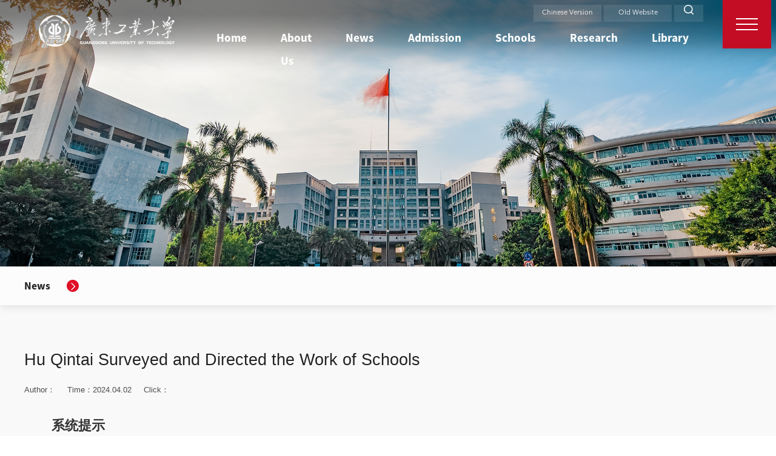

--- FILE ---
content_type: text/html
request_url: https://english.gdut.edu.cn/info/1033/2276.htm
body_size: 47358
content:
<!DOCTYPE html>
<html lang="en">

<head>
    <meta charset="UTF-8">
    <meta http-equiv="X-UA-Compatible" content="IE=edge">
    <meta name="viewport" content="width=device-width, initial-scale=1.0">
    <title>Hu Qintai Surveyed and Directed the Work of Schools-Guangdong University of Technology</title><META Name="keywords" Content="Guangdong University of Technology,NEWS,Hu,Qintai,Surveyed,and,Directed,the,Work,of,Schools" />
<META Name="description" Content=" On March 25, Hu Qintai, Secretary of the CPC GDUT Committee, went to the School of Physics and Optoelectronic Engineering and the School of Foreign Languages to survey and guide the work. Chen Liangyou and Chen Zhuowu, deputy secretaries of the CPC GDUT committee, accompanied the survey.  Hu Qintai reviewed the reports of the two colleges on the work of the past year, key tasks and measures fo..." />

    <link rel="stylesheet" href="../../css/a_reset.css">
    <link rel="stylesheet" href="../../css/a_animate.css">
    <link rel="stylesheet" href="../../css/swiper.min.css">
    <link rel="stylesheet" href="../../css/slick.css">
    <link rel="stylesheet" href="../../css/style.css">
    <link rel="stylesheet" href="../../css/ny.css">
    <!--[if lt IE 10]>
    <script type="text/javascript">
        var str = "你的浏览器版本太低了,请更新至IE10 及 IE10 以上版本:(";
        var str2 = "推荐使用:<a href='' target='_blank' style='color:blue;'>谷歌</a>,"
                + "<a href='' target='_blank' style='color:blue;'>火狐</a>,"
                + "其他双核极速模式";
        document.writeln("<pre style='text-align:center;color:#fff;background-color:#0cc; height:100%;border:0;position:fixed;top:0;left:0;width:100%;z-index:1234'>" +
                "<h2 style='padding-top:200px;margin:0'><strong>" + str + "<br/></strong></h2><h2>" +
                str2 + "</h2><h2 style='margin:0'><strong>如果你的使用的是双核浏览器,请切换到极速模式访问<br/></strong></h2></pre>");
        document.execCommand("Stop");
    </script>
<![endif]-->
<!--Announced by Visual SiteBuilder 9-->
<link rel="stylesheet" type="text/css" href="../../_sitegray/_sitegray_d.css" />
<script language="javascript" src="../../_sitegray/_sitegray.js"></script>
<!-- CustomerNO:77656262657232307c78475c53575742000000034250 -->
<link rel="stylesheet" type="text/css" href="../../content.vsb.css" />
<script type="text/javascript" src="/system/resource/js/counter.js"></script>
<script type="text/javascript">_jsq_(1033,'/content.jsp',2276,1885641881)</script>
</head>

<body>
     <section class="header_box">
        <section class="header_box_li">
            <header id="header">
                <div class="w1200">
                    <div id="logo">
<!-- 网站logo图片地址请在本组件"内容配置-网站logo"处填写 -->
<a href="../../index.htm" title="23广东工业大学英文官网"><img class="hover_img_src" src="../../images/logo.png" alt=""></a></div>

                    <div class="right">
                        <div class="ll">
                            <div class="header_top"><script language="javascript" src="/system/resource/js/dynclicks.js"></script><script language="javascript" src="/system/resource/js/openlink.js"></script><div class="list_box0">

                                    
<div class="li">
                                        <a href="https://www.gdut.edu.cn/" onclick="_addDynClicks(&#34;wburl&#34;, 1885641881, 88316)" targer="target=_blank">
                                            Chinese Version
                                        </a>
                                    </div>
                                    
<div class="li">
                                        <a href="https://english.gdut.edu.cn/index.htm" onclick="_addDynClicks(&#34;wburl&#34;, 1885641881, 88317)" targer="target=_blank">
                                            Old Website
                                        </a>
                                    </div>
                                    
<div class="li"><a href="javascript:;" class="search_btn fr btn" name="tss">
                                            <svg t="1665631048089" class="icon" viewbox="0 0 1024 1024" p-id="4543" width="64" height="64">
                                                <path d="M1010.100627 940.224384l-191.906195-188.631579c159.91046-182.150566 150.359494-453.87555-25.582945-620.13058C613.462653-44.343771 319.156457-44.343771 136.801227 134.668621c-179.148834 172.5996-182.35523 457.081945-9.550966 632.887941l9.550966 9.619188c166.323251 159.842239 425.495536 179.012392 610.988941 41.614923l191.974417 188.563358c9.550966 9.550966 22.376549 15.963757 35.133911 15.963757a51.370553 51.370553 0 0 0 35.202131-15.963757c16.031979-16.031979 19.238374-47.959494 0-67.129647zM98.460921 454.353098c3.138175-198.250766 166.323251-358.024783 367.848634-358.024784s364.642239 159.774017 367.848634 358.024784c-3.206396 201.32072-169.529647 361.162958-367.848634 357.956562A361.708728 361.708728 0 0 1 98.460921 454.353098z" p-id="4544"></path>
                                            </svg>
                                        </a></div>

                                </div></div>
                            <nav id="nav">                                <ul>                                   
                                                                       <li>
                                        <a href="../../index.htm" title="Home" targer="">
                                            <h3> Home</h3>
                                        </a>                                    </li>
                                    
                                    <li>
                                        <a href="../../aboutus/About_GDUT.htm" title="About Us" targer="">
                                            <h3> About Us</h3>
                                        </a>
                                        <div class="sub">
                                            <div class="box">

                                                <a href="../../aboutus/About_GDUT.htm">About GDUT</a>
                                                <a href="../../aboutus/Message_from_the_President.htm">Message from the President</a>
                                                <a href="../../aboutus/Key_Facts.htm">Key Facts</a>
                                                <a href="https://photo.gdut.edu.cn/index.htm">GDUT Gallery</a>
                                                
                                            </div>
                                        </div>
                                    </li>
                                    
                                    <li>
                                        <a href="../../News.htm" title="News" targer="">
                                            <h3> News</h3>
                                        </a>                                    </li>
                                    
                                    <li>
                                        <a href="../../Admission.htm" title="Admission" targer="">
                                            <h3> Admission</h3>
                                        </a>
                                        <div class="sub">
                                            <div class="box">

                                                <a href="../../Admission/Undergraduate.htm">Undergraduate</a>
                                                <a href="../../Admission/Graduate.htm">Graduate</a>
                                                <a href="https://sie.gdut.edu.cn/en/">School of International Education</a>
                                                <a href="https://iec.gdut.edu.cn/EN.htm">International Students</a>
                                                
                                            </div>
                                        </div>
                                    </li>
                                    
                                    <li>
                                        <a href="../../Schools/More_Schools.htm" title="Schools" targer="">
                                            <h3> Schools</h3>
                                        </a>
                                        <div class="sub">
                                            <div class="box">

                                                <a href="https://jdgcxy.gdut.edu.cn/en/index.jsp">Electromechanical Engineering</a>
                                                <a href="https://automation.gdut.edu.cn/en/">Automation</a>
                                                <a href="https://eqghgxy.gdut.edu.cn/index.htm">Chemical Engineering and Light Industry</a>
                                                <a href="../../Schools/More_Schools.htm">More Schools</a>
                                                
                                            </div>
                                        </div>
                                    </li>
                                    
                                    <li>
                                        <a href="../../Research/Overview.htm" title="Research" targer="">
                                            <h3> Research</h3>
                                        </a>
                                        <div class="sub">
                                            <div class="box">

                                                <a href="../../Research/Overview.htm">Overview</a>
                                                <a href="../../Research/Labs___Centers.htm">Labs &amp; Centers</a>
                                                <a href="../../Research/Research_Achievements.htm">Research Achievements</a>
                                                <a href="../../Research/Distinguished_Scholars.htm">Distinguished Scholars</a>
                                                
                                            </div>
                                        </div>
                                    </li>
                                    
                                    <li>
                                        <a href="../../Library/Overview.htm" title="Library" targer="">
                                            <h3> Library</h3>
                                        </a>
                                        <div class="sub">
                                            <div class="box">

                                                <a href="../../Library/Overview.htm">Overview</a>
                                                <a href="../../Library/Opening_Hours.htm">Opening Hours</a>
                                                <a href="../../Library/Organization.htm">Organization</a>
                                                <a href="http://library.gdut.edu.cn/">Search for Resources</a>
                                                <a href="http://libweb.gdut.edu.cn:7783/custom/zbsIssue/web/_c2/gdut/page/sublibwall.html">Library Photo</a>
                                                <a href="../../Library/Giving_to_the_Library.htm">Giving to the Library</a>
                                                
                                            </div>
                                        </div>
                                    </li>
                                    
                                    
                                </ul>
</nav>
                        </div>
                        <div class="right">
                            <div class="miso_btn1">
                                <div id="openBtn" class="btn rd-navbar-toggle">
                                    <div class="lcbody">
                                        <div class="lcitem top">
                                            <div class="rect top"></div>
                                        </div>
                                        <div class="lcitem center hide">
                                            <div class="rect bottom"></div>
                                        </div>
                                        <div class="lcitem bottom">
                                            <div class="rect bottom"></div>
                                        </div>
                                    </div>
                                </div>
                            </div>
                        </div>
                    </div>
                </div>
                <i class="line_bot"></i>
            </header>
            <!-- 地图 -->
            <div class="g-nav2">
                <div class="scroll"><ul class="flex">
                       
                        
<li>
                           
                            <div class="list">
                                <h3><a href="../../index.htm"> Home </a></h3>
                                <dl>

                                    <dd><a href="../../index/Admissions.htm">Admissions</a></dd>
                                    
                                </dl>

                            </div>
                           
                        </li>
                        
<li>
                           
                            <div class="list">
                                <h3><a href="../../aboutus/About_GDUT.htm"> About Us </a></h3>
                                <dl>

                                    <dd><a href="../../aboutus/About_GDUT.htm">About GDUT</a></dd>

                                    <dd><a href="../../aboutus/Message_from_the_President.htm">Message from the President</a></dd>

                                    <dd><a href="../../aboutus/Key_Facts.htm">Key Facts</a></dd>

                                    <dd><a href="https://photo.gdut.edu.cn/index.htm">GDUT Gallery</a></dd>
                                    
                                </dl>

                            </div>
                           
                        </li>
                        
<li>
                           
                            <div class="list">
                                <h3><a href="../../News.htm"> News </a></h3>
                            </div>
                           
                        </li>
                        
<li>
                           
                            <div class="list">
                                <h3><a href="../../Admission.htm"> Admission </a></h3>
                                <dl>

                                    <dd><a href="../../Admission/Undergraduate.htm">Undergraduate</a></dd>

                                    <dd><a href="../../Admission/Graduate.htm">Graduate</a></dd>

                                    <dd><a href="https://sie.gdut.edu.cn/en/">School of International Education</a></dd>

                                    <dd><a href="https://iec.gdut.edu.cn/EN.htm">International Students</a></dd>
                                    
                                </dl>

                            </div>
                           
                        </li>
                        
<li>
                           
                            <div class="list">
                                <h3><a href="../../Schools/More_Schools.htm"> Schools </a></h3>
                                <dl>

                                    <dd><a href="https://jdgcxy.gdut.edu.cn/en/index.jsp">Electromechanical Engineering</a></dd>

                                    <dd><a href="https://automation.gdut.edu.cn/en/">Automation</a></dd>

                                    <dd><a href="https://eqghgxy.gdut.edu.cn/index.htm">Chemical Engineering and Light Industry</a></dd>

                                    <dd><a href="../../Schools/More_Schools.htm">More Schools</a></dd>
                                    
                                </dl>

                            </div>
                           
                        </li>
                        
<li>
                           
                            <div class="list">
                                <h3><a href="../../Research/Overview.htm"> Research </a></h3>
                                <dl>

                                    <dd><a href="../../Research/Overview.htm">Overview</a></dd>

                                    <dd><a href="../../Research/Labs___Centers.htm">Labs &amp; Centers</a></dd>

                                    <dd><a href="../../Research/Research_Achievements.htm">Research Achievements</a></dd>

                                    <dd><a href="../../Research/Distinguished_Scholars.htm">Distinguished Scholars</a></dd>
                                    
                                </dl>

                            </div>
                           
                        </li>
                        
<li>
                           
                            <div class="list">
                                <h3><a href="../../Library/Overview.htm"> Library </a></h3>
                                <dl>

                                    <dd><a href="../../Library/Overview.htm">Overview</a></dd>

                                    <dd><a href="../../Library/Opening_Hours.htm">Opening Hours</a></dd>

                                    <dd><a href="../../Library/Organization.htm">Organization</a></dd>

                                    <dd><a href="http://library.gdut.edu.cn/">Search for Resources</a></dd>

                                    <dd><a href="http://libweb.gdut.edu.cn:7783/custom/zbsIssue/web/_c2/gdut/page/sublibwall.html">Library Photo</a></dd>

                                    <dd><a href="../../Library/Giving_to_the_Library.htm">Giving to the Library</a></dd>
                                    
                                </dl>

                            </div>
                           
                        </li>
                        

                    </ul></div>
            </div>
        </section>
    </section>

    <div class="search-dialog-box">
        <div class="search-bg"></div>
        <div class="search-dialog">
            <div class="search-inner">
                <div class="wrap-inner"><script type="text/javascript">
    function _nl_ys_check(){
        
        var keyword = document.getElementById('showkeycode1071809').value;
        if(keyword==null||keyword==""){
            alert("请输入你要检索的内容！");
            return false;
        }
        if(window.toFF==1)
        {
            document.getElementById("lucenenewssearchkey1071809").value = Simplized(keyword );
        }else
        {
            document.getElementById("lucenenewssearchkey1071809").value = keyword;            
        }
        var  base64 = new Base64();
        document.getElementById("lucenenewssearchkey1071809").value = base64.encode(document.getElementById("lucenenewssearchkey1071809").value);
        new VsbFormFunc().disableAutoEnable(document.getElementById("showkeycode1071809"));
        return true;
    } 
</script>
<form action="../../ssjg.jsp?wbtreeid=1033" method="post" id="au4a" name="au4a" onsubmit="return _nl_ys_check()" class="search f-cb">
 <input type="hidden" id="lucenenewssearchkey1071809" name="lucenenewssearchkey" value=""><input type="hidden" id="_lucenesearchtype1071809" name="_lucenesearchtype" value="1"><input type="hidden" id="searchScope1071809" name="searchScope" value="0">
 
 <div class="search-input f-cb clearfix">
                            <input type="text" name="showkeycode" id="showkeycode1071809" placeholder="" autocomplete="off">
                            <input type="submit" value="">
                            <a href="javascript:;" class="clear-btn"></a>
                        </div>
 

</form><script language="javascript" src="/system/resource/js/base64.js"></script><script language="javascript" src="/system/resource/js/formfunc.js"></script>
</div>
            </div>
        </div>
        <a href="javascript:;" class="pub-close">
            <span class="bg"></span>

            <i></i>
        </a>
    </div>

    <!--wap header-->
    <section class="m_header_box">
        <header id="m_header">
            <div id="logo">    

                <a href="../../index.htm" onclick="_addDynClicks(&#34;wbimage&#34;, 1885641881, 73555)"><img src="../../images/logo.png" alt=""></a>
            

</div>

            <div id="nav_btn_box">
                <aside id="nav_btn">
                    <div class="point" name="1" id="mbtn"> <span class="navbtn"></span> </div>
                </aside>
            </div>
        </header>
    </section>

    <nav id="m_nav">
        <div class="wap_search"><script type="text/javascript">
    function _nl_ys_check1(){
        
        var keyword = document.getElementById('showkeycode1071811').value;
        if(keyword==null||keyword==""){
            alert("请输入你要检索的内容！");
            return false;
        }
        if(window.toFF==1)
        {
            document.getElementById("lucenenewssearchkey1071811").value = Simplized(keyword );
        }else
        {
            document.getElementById("lucenenewssearchkey1071811").value = keyword;            
        }
        var  base64 = new Base64();
        document.getElementById("lucenenewssearchkey1071811").value = base64.encode(document.getElementById("lucenenewssearchkey1071811").value);
        new VsbFormFunc().disableAutoEnable(document.getElementById("showkeycode1071811"));
        return true;
    } 
</script>
<form action="../../ssjg.jsp?wbtreeid=1033" method="post" id="au6a" name="au6a" onsubmit="return _nl_ys_check1()" class="header-search" target="_blank">
 <input type="hidden" id="lucenenewssearchkey1071811" name="lucenenewssearchkey" value=""><input type="hidden" id="_lucenesearchtype1071811" name="_lucenesearchtype" value="1"><input type="hidden" id="searchScope1071811" name="searchScope" value="0">
 
 
  <input type="text" class="input" name="showkeycode" id="showkeycode1071811" autocomplete="off">
                <button type="submit" class="btn_blue" value=""></button>
 
 
 
 

</form>
</div>

        <ul class="list_box_nav_mobile">
<li class="on">
                <div class="con">
                    <a class="a" href="../../index.htm">Home </a>
                </div>
            </li>

            
<li>
                <div class="con">
                    <a class="a" href="../../aboutus/About_GDUT.htm">About Us </a><i></i>
                </div>
                <div class="list">

                    <a href="../../aboutus/About_GDUT.htm">About GDUT</a>
                    <a href="../../aboutus/Message_from_the_President.htm">Message from the President</a>
                    <a href="../../aboutus/Key_Facts.htm">Key Facts</a>
                    <a href="https://photo.gdut.edu.cn/index.htm">GDUT Gallery</a>
                   
                </div>
            </li>
            
<li>
                <div class="con">
                    <a class="a" href="../../News.htm">News </a><i></i>
                </div>            </li>
            
<li>
                <div class="con">
                    <a class="a" href="../../Admission.htm">Admission </a><i></i>
                </div>
                <div class="list">

                    <a href="../../Admission/Undergraduate.htm">Undergraduate</a>
                    <a href="../../Admission/Graduate.htm">Graduate</a>
                    <a href="https://sie.gdut.edu.cn/en/">School of International Education</a>
                    <a href="https://iec.gdut.edu.cn/EN.htm">International Students</a>
                   
                </div>
            </li>
            
<li>
                <div class="con">
                    <a class="a" href="../../Schools/More_Schools.htm">Schools </a><i></i>
                </div>
                <div class="list">

                    <a href="https://jdgcxy.gdut.edu.cn/en/index.jsp">Electromechanical Engineering</a>
                    <a href="https://automation.gdut.edu.cn/en/">Automation</a>
                    <a href="https://eqghgxy.gdut.edu.cn/index.htm">Chemical Engineering and Light Industry</a>
                    <a href="../../Schools/More_Schools.htm">More Schools</a>
                   
                </div>
            </li>
            
<li>
                <div class="con">
                    <a class="a" href="../../Research/Overview.htm">Research </a><i></i>
                </div>
                <div class="list">

                    <a href="../../Research/Overview.htm">Overview</a>
                    <a href="../../Research/Labs___Centers.htm">Labs &amp; Centers</a>
                    <a href="../../Research/Research_Achievements.htm">Research Achievements</a>
                    <a href="../../Research/Distinguished_Scholars.htm">Distinguished Scholars</a>
                   
                </div>
            </li>
            
<li>
                <div class="con">
                    <a class="a" href="../../Library/Overview.htm">Library </a><i></i>
                </div>
                <div class="list">

                    <a href="../../Library/Overview.htm">Overview</a>
                    <a href="../../Library/Opening_Hours.htm">Opening Hours</a>
                    <a href="../../Library/Organization.htm">Organization</a>
                    <a href="http://library.gdut.edu.cn/">Search for Resources</a>
                    <a href="http://libweb.gdut.edu.cn:7783/custom/zbsIssue/web/_c2/gdut/page/sublibwall.html">Library Photo</a>
                    <a href="../../Library/Giving_to_the_Library.htm">Giving to the Library</a>
                   
                </div>
            </li>
            
</ul>
        <div class="list_box0"><div class="li">
                <a href="https://www.gdut.edu.cn/" onclick="_addDynClicks(&#34;wburl&#34;, 1885641881, 88316)">
                   Chinese Version
                </a>
            </div>
            
<div class="li">
                <a href="https://english.gdut.edu.cn/index.htm" onclick="_addDynClicks(&#34;wburl&#34;, 1885641881, 88317)">
                   Old Website
                </a>
            </div>
            
</div>



        <div class="close">×</div>
    </nav>

    <!--============================头部 结束=============================-->


    <!--============================主体 开始=============================-->

<section class="n_banner"><div class="img img_zd">
        <div class="img_hezi"></div>
        <img src="../../images/n_banner8.jpg" alt="">
    </div>

</section>

<section class="mianbao"><div class="wp">
        <div class="left"><h3>



News</h3><img src="../../images/miaobao_ico.png" alt=""></div>
        
        <div class="right"><ul class="list_erji">
                
</ul></div>
    </div></section>

<!--手机端 内页菜单-->
<section id="m_n_nav">
    <div id="n_n_title"> 
        <a id="bnt_back" href="javascript:history.go(-1)" class="iconfont"><img src="../../images/m_n_nav_left.svg" alt=""></a>
        <h1>



News</h1>
        <div id="bnt_sub_nav" class="iconfont"><img src="../../images/m_n_nav_right.svg" alt=""></div>
    </div>
    <div id="sub_nav_content">
        <dl></dl>
    </div>
</section>
<div class="clear"></div>
<!--手机端 内页菜单-->

<section class="n_container">
    <section class="n_zuzhi n_paddinds">
<script language="javascript" src="../../_dwr/interface/NewsvoteDWR.js"></script><script language="javascript" src="../../_dwr/engine.js"></script><script language="javascript" src="/system/resource/js/news/newscontent.js"></script><LINK href="/system/resource/js/photoswipe/3.0.5.1/photoswipe.css" type="text/css" rel="stylesheet"><script language="javascript" src="/system/resource/js/photoswipe/3.0.5.1/klass.min.js"></script><script language="javascript" src="/system/resource/js/ajax.js"></script><form name="_newscontent_fromname"><script language="javascript" src="/system/resource/js/jquery/jquery-latest.min.js"></script>

        <div class="wp">

            <div class="development">
                <div class="news_title">
                    <div class="new_txt">Hu Qintai Surveyed and Directed the Work of Schools</div>
                    <div class="new_time">
                        <div class="time">
                            <a href="#">Author：</a>
                            <a href="#">Time：2024.04.02</a>
                            <a href="#">Click：<script>_showDynClicks("wbnews", 1885641881, 2276)</script></a>
                        </div>
                    </div>
                </div>
   
<div class="news_bod">
    <div id="vsb_content"><div class="v_news_content">
<style>@font-face{ font-family:"Times New Roman";} @font-face{ font-family:"宋体";} @font-face{ font-family:"Wingdings";} @font-face{ font-family:"Calibri";} p.MsoNormal{ mso-style-name:正文; mso-style-parent:""; margin:0pt; margin-bottom:.0001pt; mso-pagination:none; text-align:justify; text-justify:inter-ideograph; font-family:Calibri; mso-fareast-font-family:宋体; mso-bidi-font-family:'Times New Roman'; font-size:10.5000pt; mso-font-kerning:1.0000pt;} span.10{ font-family:'Times New Roman';} p.p{ mso-style-name:"普通\(网站\)"; margin-top:5.0000pt; margin-right:0.0000pt; margin-bottom:5.0000pt; margin-left:0.0000pt; mso-margin-top-alt:auto; mso-margin-bottom-alt:auto; mso-pagination:none; text-align:left; font-family:Calibri; mso-fareast-font-family:宋体; mso-bidi-font-family:'Times New Roman'; font-size:12.0000pt;} span.msoIns{ mso-style-type:export-only; mso-style-name:""; text-decoration:underline; text-underline:single; color:blue;} span.msoDel{ mso-style-type:export-only; mso-style-name:""; text-decoration:line-through; color:red;} table.MsoNormalTable{ mso-style-name:普通表格; mso-style-parent:""; mso-style-noshow:yes; mso-tstyle-rowband-size:0; mso-tstyle-colband-size:0; mso-padding-alt:0.0000pt 5.4000pt 0.0000pt 5.4000pt; mso-para-margin:0pt; mso-para-margin-bottom:.0001pt; mso-pagination:widow-orphan; font-family:'Times New Roman'; font-size:10.0000pt; mso-ansi-language:#0400; mso-fareast-language:#0400; mso-bidi-language:#0400;} @page{mso-page-border-surround-header:no; mso-page-border-surround-footer:no;}@page Section0{ margin-top:72.0000pt; margin-bottom:72.0000pt; margin-left:90.0000pt; margin-right:90.0000pt; size:595.3000pt 841.9000pt; vsb_temp:15.6000pt; mso-header-margin:42.5500pt; mso-footer-margin:49.6000pt;} div.Section0{page:Section0;}</style>
<!--StartFragment-->
<div class="Section0" style="vsb_temp:15.6000pt;">
 <p class="MsoNormal" style="text-align:center;text-indent:21.0000pt;mso-char-indent-count:2.0000;text-autospace:ideograph-numeric;mso-pagination:none;"><br></p>
 <p class="MsoNormal" style="text-indent:21.0000pt;mso-char-indent-count:2.0000;text-autospace:ideograph-numeric;mso-pagination:none;"><span style="mso-spacerun:'yes';font-family:'Times New Roman';mso-fareast-font-family:宋体;font-size:10.5000pt;mso-font-kerning:1.0000pt;">&nbsp;</span></p>
 <p class="MsoNormal" style="text-indent:21.0000pt;mso-char-indent-count:2.0000;text-autospace:ideograph-numeric;mso-pagination:none;"><span style="mso-spacerun:'yes';font-family:'Times New Roman';mso-fareast-font-family:宋体;font-size:10.5000pt;mso-font-kerning:1.0000pt;">On March 25, Hu Qintai, Secretary of the </span><span style="mso-spacerun:'yes';font-family:宋体;mso-ascii-font-family:'Times New Roman';mso-hansi-font-family:'Times New Roman';mso-bidi-font-family:'Times New Roman';font-size:10.5000pt;mso-font-kerning:1.0000pt;"><span style="font-family:Times New Roman">CPC GDUT</span></span><span style="mso-spacerun:'yes';font-family:'Times New Roman';mso-fareast-font-family:宋体;font-size:10.5000pt;mso-font-kerning:1.0000pt;">&nbsp;Committee, went to the School of Physics and Optoelectronic Engineering and the School of Foreign Languages to </span><span style="mso-spacerun:'yes';font-family:宋体;mso-ascii-font-family:'Times New Roman';mso-hansi-font-family:'Times New Roman';mso-bidi-font-family:'Times New Roman';font-size:10.5000pt;mso-font-kerning:1.0000pt;"><span style="font-family:Times New Roman">survey</span></span><span style="mso-spacerun:'yes';font-family:'Times New Roman';mso-fareast-font-family:宋体;font-size:10.5000pt;mso-font-kerning:1.0000pt;">&nbsp;and guide the work. Chen Liangyou and Chen Zhuowu, deputy secretaries of the </span><span style="mso-spacerun:'yes';font-family:宋体;mso-ascii-font-family:'Times New Roman';mso-hansi-font-family:'Times New Roman';mso-bidi-font-family:'Times New Roman';font-size:10.5000pt;mso-font-kerning:1.0000pt;"><span style="font-family:Times New Roman">CPC GDUT</span></span><span style="mso-spacerun:'yes';font-family:'Times New Roman';mso-fareast-font-family:宋体;font-size:10.5000pt;mso-font-kerning:1.0000pt;">&nbsp;committee, accompanied the</span><span style="mso-spacerun:'yes';font-family:宋体;mso-ascii-font-family:'Times New Roman';mso-hansi-font-family:'Times New Roman';mso-bidi-font-family:'Times New Roman';font-size:10.5000pt;mso-font-kerning:1.0000pt;">&nbsp;<span style="font-family:Times New Roman">survey</span></span><span style="mso-spacerun:'yes';font-family:'Times New Roman';mso-fareast-font-family:宋体;font-size:10.5000pt;mso-font-kerning:1.0000pt;">.</span></p>
 <p class="MsoNormal" style="margin-left: 0pt; text-indent: 0pt; text-align: center;"><img width="553" height="312" src="/__local/5/FE/E0/141F94E38FB15D24DBA2ECA1C25_E95F1994_A8DC5.png" vsbhref="vurl" vurl="/_vsl/5FEE0141F94E38FB15D24DBA2ECA1C25/E95F1994/A8DC5" vheight="312" vwidth="553" orisrc="/__local/5/FE/E0/141F94E38FB15D24DBA2ECA1C25_E95F1994_A8DC5.png" class="img_vsb_content"><span style="mso-spacerun:'yes';font-family:宋体;mso-ascii-font-family:'Times New Roman';mso-hansi-font-family:'Times New Roman';mso-bidi-font-family:'Times New Roman';font-size:10.5000pt;mso-font-kerning:1.0000pt;">&nbsp;</span></p>
 <p class="MsoNormal" style="text-indent:21.0000pt;mso-char-indent-count:2.0000;text-autospace:ideograph-numeric;mso-pagination:none;"><span style="mso-spacerun:'yes';font-family:'Times New Roman';mso-fareast-font-family:宋体;font-size:10.5000pt;mso-font-kerning:1.0000pt;">&nbsp;</span></p>
 <p class="MsoNormal" style="text-indent:21.0000pt;mso-char-indent-count:2.0000;text-autospace:ideograph-numeric;mso-pagination:none;"><span style="mso-spacerun:'yes';font-family:'Times New Roman';mso-fareast-font-family:宋体;font-size:10.5000pt;mso-font-kerning:1.0000pt;">Hu Qintai </span><span style="mso-spacerun:'yes';font-family:宋体;mso-ascii-font-family:'Times New Roman';mso-hansi-font-family:'Times New Roman';mso-bidi-font-family:'Times New Roman';font-size:10.5000pt;mso-font-kerning:1.0000pt;"><span style="font-family:Times New Roman">reviewed</span></span><span style="mso-spacerun:'yes';font-family:'Times New Roman';mso-fareast-font-family:宋体;font-size:10.5000pt;mso-font-kerning:1.0000pt;">&nbsp;the reports of the two colleges on the work of the past year, key </span><span style="mso-spacerun:'yes';font-family:宋体;mso-ascii-font-family:'Times New Roman';mso-hansi-font-family:'Times New Roman';mso-bidi-font-family:'Times New Roman';font-size:10.5000pt;mso-font-kerning:1.0000pt;"><span style="font-family:Times New Roman">tasks</span></span><span style="mso-spacerun:'yes';font-family:'Times New Roman';mso-fareast-font-family:宋体;font-size:10.5000pt;mso-font-kerning:1.0000pt;">&nbsp;and measures</span><span style="mso-spacerun:'yes';font-family:宋体;mso-ascii-font-family:'Times New Roman';mso-hansi-font-family:'Times New Roman';mso-bidi-font-family:'Times New Roman';font-size:10.5000pt;mso-font-kerning:1.0000pt;">&nbsp;<span style="font-family:Times New Roman">for this year</span></span><span style="mso-spacerun:'yes';font-family:'Times New Roman';mso-fareast-font-family:宋体;font-size:10.5000pt;mso-font-kerning:1.0000pt;">, and development paths, fully affirmed the work achievements of the past year, and agreed with the</span><span style="mso-spacerun:'yes';font-family:宋体;mso-ascii-font-family:'Times New Roman';mso-hansi-font-family:'Times New Roman';mso-bidi-font-family:'Times New Roman';font-size:10.5000pt;mso-font-kerning:1.0000pt;"><span style="font-family:Times New Roman">ir plan</span></span><span style="mso-spacerun:'yes';font-family:'Times New Roman';mso-fareast-font-family:宋体;font-size:10.5000pt;mso-font-kerning:1.0000pt;">.</span></p>
 <p class="MsoNormal" style="margin-left: 0pt; text-indent: 0pt; text-align: center;"><img width="550" height="314" src="/__local/B/6A/2D/69E1F01C0F805F69C0859FDCB6A_CE74B52F_A9057.png" vsbhref="vurl" vurl="/_vsl/B6A2D69E1F01C0F805F69C0859FDCB6A/CE74B52F/A9057" vheight="314" vwidth="550" orisrc="/__local/B/6A/2D/69E1F01C0F805F69C0859FDCB6A_CE74B52F_A9057.png" class="img_vsb_content"><span style="mso-spacerun:'yes';font-family:宋体;mso-ascii-font-family:'Times New Roman';mso-hansi-font-family:'Times New Roman';mso-bidi-font-family:'Times New Roman';font-size:10.5000pt;mso-font-kerning:1.0000pt;">&nbsp;</span></p>
 <p class="MsoNormal" style="text-indent:21.0000pt;mso-char-indent-count:2.0000;text-autospace:ideograph-numeric;mso-pagination:none;"><span style="mso-spacerun:'yes';font-family:'Times New Roman';mso-fareast-font-family:宋体;font-size:10.5000pt;mso-font-kerning:1.0000pt;">Hu Qintai emphasized that in order to lead the high-quality development of the cause with high-quality party building, first</span><span style="mso-spacerun:'yes';font-family:宋体;mso-ascii-font-family:'Times New Roman';mso-hansi-font-family:'Times New Roman';mso-bidi-font-family:'Times New Roman';font-size:10.5000pt;mso-font-kerning:1.0000pt;"><span style="font-family:Times New Roman">ly</span></span><span style="mso-spacerun:'yes';font-family:'Times New Roman';mso-fareast-font-family:宋体;font-size:10.5000pt;mso-font-kerning:1.0000pt;">, we must scientifically plan and implement precise policies, continue to promote the high-quality development of the college, strengthen education and teaching reform, optimize the layout of disciplines, build scientific research platforms, condense discipline characteristics</span><span style="mso-spacerun:'yes';font-family:宋体;mso-ascii-font-family:'Times New Roman';mso-hansi-font-family:'Times New Roman';mso-bidi-font-family:'Times New Roman';font-size:10.5000pt;mso-font-kerning:1.0000pt;"><span style="font-family:Times New Roman">. A</span></span><span style="mso-spacerun:'yes';font-family:'Times New Roman';mso-fareast-font-family:宋体;font-size:10.5000pt;mso-font-kerning:1.0000pt;">nd </span><span style="mso-spacerun:'yes';font-family:宋体;mso-ascii-font-family:'Times New Roman';mso-hansi-font-family:'Times New Roman';mso-bidi-font-family:'Times New Roman';font-size:10.5000pt;mso-font-kerning:1.0000pt;"><span style="font-family:Times New Roman">it is needed to </span></span><span style="mso-spacerun:'yes';font-family:'Times New Roman';mso-fareast-font-family:宋体;font-size:10.5000pt;mso-font-kerning:1.0000pt;">accelerate the formation of new quality productivity, focus on cultivating high-quality talents with international vision and competitiveness, and strive to produce high-level scientific research results</span><span style="mso-spacerun:'yes';font-family:宋体;mso-ascii-font-family:'Times New Roman';mso-hansi-font-family:'Times New Roman';mso-bidi-font-family:'Times New Roman';font-size:10.5000pt;mso-font-kerning:1.0000pt;"><span style="font-family:Times New Roman">. </span></span><span style="mso-spacerun:'yes';font-family:'Times New Roman';mso-fareast-font-family:宋体;font-size:10.5000pt;mso-font-kerning:1.0000pt;">Second</span><span style="mso-spacerun:'yes';font-family:宋体;mso-ascii-font-family:'Times New Roman';mso-hansi-font-family:'Times New Roman';mso-bidi-font-family:'Times New Roman';font-size:10.5000pt;mso-font-kerning:1.0000pt;"><span style="font-family:Times New Roman">ly</span></span><span style="mso-spacerun:'yes';font-family:'Times New Roman';mso-fareast-font-family:宋体;font-size:10.5000pt;mso-font-kerning:1.0000pt;">, we must strengthen the self-construction of the leadership team, shoulder political responsibilities firmly, establish a highly conscious awareness of the overall situation, strengthen unity and cooperation, respect and cooperate with each other, and strive to form a good atmosphere of working together to do business, seeking development with one heart and one mind, and uniting as one to promote harmony</span><span style="mso-spacerun:'yes';font-family:宋体;mso-ascii-font-family:'Times New Roman';mso-hansi-font-family:'Times New Roman';mso-bidi-font-family:'Times New Roman';font-size:10.5000pt;mso-font-kerning:1.0000pt;"><span style="font-family:Times New Roman">.</span></span><span style="mso-spacerun:'yes';font-family:'Times New Roman';mso-fareast-font-family:宋体;font-size:10.5000pt;mso-font-kerning:1.0000pt;">&nbsp;Thirdly, we should do a good job in the construction of the teaching staff, carefully analyze the structure of teachers, clarify the role orientation of teachers, deepen reform and innovation, improve the performance appraisal mechanism, stimulate the enthusiasm and creativity of teachers and students, and provide a strong guarantee for the long-term development of the college.</span></p>
 <p class="MsoNormal" style="text-indent:21.0000pt;mso-char-indent-count:2.0000;text-autospace:ideograph-numeric;mso-pagination:none;"><span style="mso-spacerun:'yes';font-family:'Times New Roman';mso-fareast-font-family:宋体;font-size:10.5000pt;mso-font-kerning:1.0000pt;">After the discussion, Hu Qintai </span><span style="mso-spacerun:'yes';font-family:宋体;mso-ascii-font-family:'Times New Roman';mso-hansi-font-family:'Times New Roman';mso-bidi-font-family:'Times New Roman';font-size:10.5000pt;mso-font-kerning:1.0000pt;"><span style="font-family:Times New Roman">and heads of relevant departments </span></span><span style="mso-spacerun:'yes';font-family:'Times New Roman';mso-fareast-font-family:宋体;font-size:10.5000pt;mso-font-kerning:1.0000pt;">went to the laboratory of the School of Physics and Optoelectronic Engineering and the office of the School's Global Governance and Regional National Research Institute for field research.</span></p>
 <p class="MsoNormal" style="text-indent:21.0000pt;mso-char-indent-count:2.0000;text-autospace:ideograph-numeric;mso-pagination:none;"><span style="mso-spacerun:'yes';font-family:'Times New Roman';mso-fareast-font-family:宋体;font-size:10.5000pt;mso-font-kerning:1.0000pt;">&nbsp;</span></p>
 <p class="MsoNormal" style="text-indent:21.0000pt;mso-char-indent-count:2.0000;text-autospace:ideograph-numeric;mso-pagination:none;"><span style="mso-spacerun:'yes';font-family:'Times New Roman';mso-fareast-font-family:宋体;font-size:10.5000pt;mso-font-kerning:1.0000pt;">&nbsp;</span></p>
</div>
<!--EndFragment-->
</div></div><div id="div_vote_id"></div>
        
       </div>
               
            </div>

        </div>
    
    
    
    
    
    
</form>
</section>
</section>


    <!-- foot -->
     <footer>
        <div class="w1400 flex">
            <div class="fot-l">    
<img src="../../images/logo.png" alt="">

</div>
            <div class="fot-m"><script language="javascript" src="/system/resource/js/news/mp4video.js"></script>
<h2>Guangdong University of Technology</h2> 
<p>For International Admission,Tel:&nbsp; +86-20-37626172,&nbsp; Email:admission@gdut.edu.cn,&nbsp;</p> 
<p>For Partenership, Tel: +86-20-39322589 , Email: wsc@gdut.edu.cn, Fax: +86-20-39322767&nbsp;</p> 
<p><br></p></div>
             <div class="fot-r flex">    
<div class="ewm">
<div class="mapico"><img src="../../images/wx.png" alt=""></div>
<div class="ewm2 wl">
<img src="../../images/ewm3.png" alt="">
</div>
<p>WeChat</p>
</div>



<div class="ewm">
<div class="mapico"><img src="../../images/wb.png" alt=""></div>
<div class="ewm2 wl">
<img src="../../images/ewm1.png" alt="">
</div>
<p>Sina Weibo</p>
</div>



<div class="ewm">
<div class="mapico"><img src="../../images/dy.png" alt=""></div>
<div class="ewm2 wl">
<img src="../../images/dy_ewm.png" alt="">
</div>
<p>Tiktok</p>
</div>
</div>
        </div>
        <div class="foot"><!-- 版权内容请在本组件"内容配置-版权"处填写 -->
<div class="w1400 flex"><p class="fotp1">Copyright © 2007-2022 All rights reserved.</p><p class="fotp2"><a href="https://beian.miit.gov.cn" target="_blank" style="text-decoration:none;">粤ICP备05008833号</a></p></div></div>
    </footer>
</body>
<script src="../../js/jquery.js"></script>
<script src="../../js/slick.min.js"></script>
<script src="../../js/swiper.min.js"></script>
<script src="../../js/a_animate.js"></script>
<script src="../../js/jquery.counterup.min.js"></script>
<script src="../../js/jquery.waypoints.min.js"></script>
<script src="../../js/index.js"></script>
<script src="../../js/lib.js"></script>
<script>
    AOS.init({
        disable: 'mobile', // accepts following values: 'phone', 'tablet', 'mobile', boolean, expression or function
        startEvent: 'DOMContentLoaded', // name of the event dispatched on the document, that AOS should initialize on
        initClassName: 'aos-init', // class applied after initialization
        animatedClassName: 'aos-animate', // class applied on animation
        useClassNames: false, // if true, will add content of `data-aos` as classes on scroll
        disableMutationObserver: false, // disables automatic mutations' detections (advanced)
        debounceDelay: 50, // the delay on debounce used while resizing window (advanced)
        throttleDelay: 99, // the delay on throttle used while scrolling the page (advanced)

        // Settings that can be overridden on per-element basis, by `data-aos-*` attributes:
        offset: 100, // offset (in px) from the original trigger point
        delay: 0, // values from 0 to 3000, with step 50ms
        duration: 1000, // values from 0 to 3000, with step 50ms
        easing: 'ease', // default easing for AOS animations
        mirror: false, // whether elements should animate out while scrolling past them
        anchorPlacement: 'top-bottom', // defines which position of the element regarding to window should trigger the animation
    });



</script>

</html>


--- FILE ---
content_type: text/css
request_url: https://english.gdut.edu.cn/css/swiper.min.css
body_size: 15529
content:

   .swiper-icons {
	font-family: "swiper-icons" !important;
	font-style: normal;
	-webkit-font-smoothing: antialiased;
	-moz-osx-font-smoothing: grayscale;
  }
  
  .swi-bzhan:before {
	content: "\e613";
  }
  
  .swi-huya:before {
	content: "\e617";
  }
  
  .swi-douyu:before {
	content: "\e67a";
  }
  
  .swi-kuaishou:before {
	content: "\e61b";
  }
  
  .swi-bilibili:before {
	content: "\e605";
  }
  
  .swi-qq:before {
	content: "\e603";
  }
  
  .swi-douyin:before {
	content: "\e690";
  }
  
  .swi-Titter:before {
	content: "\e694";
  }
  
  .swi-play:before {
	content: "\e630";
  }
  
  .swi-facebook:before {
	content: "\e63b";
  }
  
  .swi-more:before {
	content: "\e601";
  }
  
  .swi-yousanjiao:before {
	content: "\e614";
  }
  
  .swi-more1:before {
	content: "\e602";
  }
  
  .swi-shijian:before {
	content: "\e6b4";
  }
  
  .swi-ssj:before {
	content: "\e6cb";
  }
  
  .swi-weixin:before {
	content: "\e615";
  }
  
  .swi-sina:before {
	content: "\e61f";
  }
  
  .swi-downb:before {
	content: "\e600";
  }
  
  .swi-upb:before {
	content: "\eabc";
  }
  
  .swi-darrr:before {
	content: "\e65c";
  }
  
  .swi-arrlb:before {
	content: "\e62f";
  }
  
  .swi-darrl:before {
	content: "\eabb";
  }
  
  .swi-morear:before {
	content: "\e679";
  }
  
  .swi-jia:before {
	content: "\e65b";
  }
  
  .swi-jian:before {
	content: "\e622";
  }
  
  .swi-arrl:before {
	content: "\e60a";
  }
  
  .swi-close:before {
	content: "\e60b";
  }
  
  .swi-arrr:before {
	content: "\e648";
  }
  
  .swi-sousuo:before {
	content: "\e616";
  }
  
  .swi-arrrb:before {
	content: "\e676";
  }
  
  .swi-up:before {
	content: "\eabe";
  }
  
  .swi-moreal:before {
	content: "\eabf";
  }
  
  .swi-down:before {
	content: "\eabd";
  }
  
  
  :root {
	  --swiper-theme-color: #007aff
  }
  .swiper-container {
	  margin-left: auto;
	  margin-right: auto;
	  position: relative;
	  overflow: hidden;
	  list-style: none;
	  padding: 0;
	  z-index: 1;
  
  }
  
  .swiper-container-vertical>.swiper-wrapper {
	  flex-direction: column
  }
  
  .swiper-wrapper {
	  position: relative;
	  width: 100%;
	  height: 100%;
	  z-index: 1;
	  display: flex;
	  transition-property: transform;
	  box-sizing: content-box
  }
  
  .swiper-container-android .swiper-slide,.swiper-wrapper {
	  transform: translate3d(0px,0,0)
  }
  
  .swiper-container-multirow>.swiper-wrapper {
	  flex-wrap: wrap
  }
  
  .swiper-container-multirow-column>.swiper-wrapper {
	  flex-wrap: wrap;
	  flex-direction: column
  }
  
  .swiper-container-free-mode>.swiper-wrapper {
	  transition-timing-function: ease-out;
	  margin: 0 auto
  }
  
  .swiper-slide {
	  flex-shrink: 0;
	  width: 100%;
	  height: 100%;
	  position: relative;
	  transition-property: transform
  }
  
  .swiper-slide-invisible-blank {
	  visibility: hidden
  }
  
  .swiper-container-autoheight,.swiper-container-autoheight .swiper-slide {
	  height: auto
  }
  
  .swiper-container-autoheight .swiper-wrapper {
	  align-items: flex-start;
	  transition-property: transform,height
  }
  
  .swiper-container-3d {
	  perspective: 1200px
  }
  
  .swiper-container-3d .swiper-cube-shadow,.swiper-container-3d .swiper-slide,.swiper-container-3d .swiper-slide-shadow-bottom,.swiper-container-3d .swiper-slide-shadow-left,.swiper-container-3d .swiper-slide-shadow-right,.swiper-container-3d .swiper-slide-shadow-top,.swiper-container-3d .swiper-wrapper {
	  transform-style: preserve-3d
  }
  
  .swiper-container-3d .swiper-slide-shadow-bottom,.swiper-container-3d .swiper-slide-shadow-left,.swiper-container-3d .swiper-slide-shadow-right,.swiper-container-3d .swiper-slide-shadow-top {
	  position: absolute;
	  left: 0;
	  top: 0;
	  width: 100%;
	  height: 100%;
	  pointer-events: none;
	  z-index: 10
  }
  
  .swiper-container-3d .swiper-slide-shadow-left {
	  background-image: linear-gradient(to left,rgba(0,0,0,.5),rgba(0,0,0,0))
  }
  
  .swiper-container-3d .swiper-slide-shadow-right {
	  background-image: linear-gradient(to right,rgba(0,0,0,.5),rgba(0,0,0,0))
  }
  
  .swiper-container-3d .swiper-slide-shadow-top {
	  background-image: linear-gradient(to top,rgba(0,0,0,.5),rgba(0,0,0,0))
  }
  
  .swiper-container-3d .swiper-slide-shadow-bottom {
	  background-image: linear-gradient(to bottom,rgba(0,0,0,.5),rgba(0,0,0,0))
  }
  
  .swiper-container-css-mode>.swiper-wrapper {
	  overflow: auto;
	  scrollbar-width: none;
	  -ms-overflow-style: none
  }
  
  .swiper-container-css-mode>.swiper-wrapper::-webkit-scrollbar {
	  display: none
  }
  
  .swiper-container-css-mode>.swiper-wrapper>.swiper-slide {
	  scroll-snap-align: start start
  }
  
  .swiper-container-horizontal.swiper-container-css-mode>.swiper-wrapper {
	  scroll-snap-type: x mandatory
  }
  
  .swiper-container-vertical.swiper-container-css-mode>.swiper-wrapper {
	  scroll-snap-type: y mandatory
  }
  
  :root {
	  --swiper-navigation-size: 44px
  }
  
  .swiper-button-next,.swiper-button-prev {
	  position: absolute;
	  top: 50%;
	  width: 50px;
	  height: 50px;
	  z-index: 10;
	  cursor: pointer;
	  display: flex;
	  align-items: center;
	  justify-content: center;
	  color: #007aff;
	 }
  
  .swiper-button-next.swiper-button-disabled,.swiper-button-prev.swiper-button-disabled {
	  opacity: .35;
	  cursor: auto;
	  pointer-events: none
  }
  
  .swiper-button-next:after,.swiper-button-prev:after {
	  font-family: swiper-icons;
	  font-size: 45px;
	  text-transform: none!important;
	  letter-spacing: 0;
	  text-transform: none;
	  font-variant: initial;
	  line-height: 1
  }
  
  .swiper-button-prev,.swiper-container-rtl .swiper-button-next {
	  left: 10px;
	  right: auto
  }
  
  .swiper-button-prev:after,.swiper-container-rtl .swiper-button-next:after {
	   content: "\e60a";
  }
  
  .swiper-button-next,.swiper-container-rtl .swiper-button-prev {
	  right: 10px;
	  left: auto
  }
  
  .swiper-button-next:after,.swiper-container-rtl .swiper-button-prev:after {
  content: "\e648";
  }
  
  .swiper-button-next.swiper-button-white,.swiper-button-prev.swiper-button-white {
	  --swiper-navigation-color: #ffffff
  }
  
  .swiper-button-next.swiper-button-black,.swiper-button-prev.swiper-button-black {
	  --swiper-navigation-color: #000000
  }
  
  .swiper-button-lock {
	  display: none
  }
  
  .swiper-pagination {
	  position: absolute;
	  text-align: center;
	  transition: .3s opacity;
	  transform: translate3d(0,0,0);
	  z-index: 10
  }
  
  .swiper-pagination.swiper-pagination-hidden {
	  opacity: 0
  }
  
  .swiper-container-horizontal>.swiper-pagination-bullets,.swiper-pagination-custom,.swiper-pagination-fraction {
	  bottom: 10px;
	  left: 0;
	  width: 100%
  }
  
  .swiper-pagination-bullets-dynamic {
	  overflow: hidden;
	  font-size: 0
  }
  
  .swiper-pagination-bullets-dynamic .swiper-pagination-bullet {
	  transform: scale(.33);
	  position: relative
  }
  
  .swiper-pagination-bullets-dynamic .swiper-pagination-bullet-active {
	  transform: scale(1)
  }
  
  .swiper-pagination-bullets-dynamic .swiper-pagination-bullet-active-main {
	  transform: scale(1)
  }
  
  .swiper-pagination-bullets-dynamic .swiper-pagination-bullet-active-prev {
	  transform: scale(.66)
  }
  
  .swiper-pagination-bullets-dynamic .swiper-pagination-bullet-active-prev-prev {
	  transform: scale(.33)
  }
  
  .swiper-pagination-bullets-dynamic .swiper-pagination-bullet-active-next {
	  transform: scale(.66)
  }
  
  .swiper-pagination-bullets-dynamic .swiper-pagination-bullet-active-next-next {
	  transform: scale(.33)
  }
  
  .swiper-pagination-bullet {
	  width: 8px;
	  height: 8px;
	  display: inline-block;
	  border-radius: 10px;
	  background: #fff;
	  opacity: .2
  }
  
  button.swiper-pagination-bullet {
	  border: none;
	  margin: 0;
	  padding: 0;
	  box-shadow: none;
	  -webkit-appearance: none;
	  -moz-appearance: none;
	  appearance: none
  }
  
  .swiper-pagination-clickable .swiper-pagination-bullet {
	  cursor: pointer
  }
  
  .swiper-pagination-bullet-active {
	  opacity: 1;
	  background: #fff
  }
  
  .swiper-container-vertical>.swiper-pagination-bullets {
	  right: 10px;
	  top: 50%;
	  transform: translate3d(0px,-50%,0)
  }
  
  .swiper-container-vertical>.swiper-pagination-bullets .swiper-pagination-bullet {
	  margin: 6px 0;
	  display: block
  }
  
  .swiper-container-vertical>.swiper-pagination-bullets.swiper-pagination-bullets-dynamic {
	  top: 50%;
	  transform: translateY(-50%);
	  width: 8px
  }
  
  .swiper-container-vertical>.swiper-pagination-bullets.swiper-pagination-bullets-dynamic .swiper-pagination-bullet {
	  display: inline-block;
	  transition: .2s transform,.2s top
  }
  
  .swiper-container-horizontal>.swiper-pagination-bullets .swiper-pagination-bullet {
	  margin: 0 4px
  }
  
  .swiper-container-horizontal>.swiper-pagination-bullets.swiper-pagination-bullets-dynamic {
	  left: 50%;
	  transform: translateX(-50%);
	  white-space: nowrap
  }
  
  .swiper-container-horizontal>.swiper-pagination-bullets.swiper-pagination-bullets-dynamic .swiper-pagination-bullet {
	  transition: .2s transform,.2s left
  }
  
  .swiper-container-horizontal.swiper-container-rtl>.swiper-pagination-bullets-dynamic .swiper-pagination-bullet {
	  transition: .2s transform,.2s right
  }
  
  .swiper-pagination-progressbar {
	  background: rgba(0,0,0,.25);
	  position: absolute
  }
  
  .swiper-pagination-progressbar .swiper-pagination-progressbar-fill {
	  background:#007aff;
	  position: absolute;
	  left: 0;
	  top: 0;
	  width: 100%;
	  height: 100%;
	  transform: scale(0);
	  transform-origin: left top
  }
  
  .swiper-container-rtl .swiper-pagination-progressbar .swiper-pagination-progressbar-fill {
	  transform-origin: right top
  }
  
  .swiper-container-horizontal>.swiper-pagination-progressbar,.swiper-container-vertical>.swiper-pagination-progressbar.swiper-pagination-progressbar-opposite {
	  width: 100%;
	  height: 4px;
	  left: 0;
	  top: 0
  }
  
  .swiper-container-horizontal>.swiper-pagination-progressbar.swiper-pagination-progressbar-opposite,.swiper-container-vertical>.swiper-pagination-progressbar {
	  width: 4px;
	  height: 100%;
	  left: 0;
	  top: 0
  }
  
  .swiper-pagination-white {
	  --swiper-pagination-color: #ffffff
  }
  
  .swiper-pagination-black {
	  --swiper-pagination-color: #000000
  }
  
  .swiper-pagination-lock {
	  display: none
  }
  
  .swiper-scrollbar {
	  border-radius: 10px;
	  position: relative;
	  -ms-touch-action: none;
	  background: rgba(0,0,0,.1)
  }
  
  .swiper-container-horizontal>.swiper-scrollbar {
	  position: absolute;
	  left: 1%;
	  bottom: 3px;
	  z-index: 50;
	  height: 5px;
	  width: 98%
  }
  
  .swiper-container-vertical>.swiper-scrollbar {
	  position: absolute;
	  right: 3px;
	  top: 1%;
	  z-index: 50;
	  width: 5px;
	  height: 98%
  }
  
  .swiper-scrollbar-drag {
	  height: 100%;
	  width: 100%;
	  position: relative;
	  background: rgba(0,0,0,.5);
	  border-radius: 10px;
	  left: 0;
	  top: 0
  }
  
  .swiper-scrollbar-cursor-drag {
	  cursor: move
  }
  
  .swiper-scrollbar-lock {
	  display: none
  }
  
  .swiper-zoom-container {
	  width: 100%;
	  height: 100%;
	  display: flex;
	  justify-content: center;
	  align-items: center;
	  text-align: center
  }
  
  .swiper-zoom-container>canvas,.swiper-zoom-container>img,.swiper-zoom-container>svg {
	  max-width: 100%;
	  max-height: 100%;
	  object-fit: contain
  }
  
  .swiper-slide-zoomed {
	  cursor: move
  }
  
  .swiper-lazy-preloader {
	  width: 42px;
	  height: 42px;
	  position: absolute;
	  left: 50%;
	  top: 50%;
	  margin-left: -21px;
	  margin-top: -21px;
	  z-index: 10;
	  transform-origin: 50%;
	  animation: swiper-preloader-spin 1s infinite linear;
	  box-sizing: border-box;
	  border: 4px solid #007aff;

	  border-radius: 50%;
	  border-top-color: transparent
  }
  
  .swiper-lazy-preloader-white {
	  --swiper-preloader-color: #fff
  }
  
  .swiper-lazy-preloader-black {
	  --swiper-preloader-color: #000
  }
  
  @keyframes swiper-preloader-spin {
	  100% {
		  transform: rotate(360deg)
	  }
  }
  
  .swiper-container .swiper-notification {
	  position: absolute;
	  left: 0;
	  top: 0;
	  pointer-events: none;
	  opacity: 0;
	  z-index: -1000
  }
  
  .swiper-container-fade.swiper-container-free-mode .swiper-slide {
	  transition-timing-function: ease-out
  }
  
  .swiper-container-fade .swiper-slide {
	  pointer-events: auto;
	  transition-property: opacity
  }
  
  .swiper-container-fade .swiper-slide .swiper-slide {
	  pointer-events: auto
  }
  
  .swiper-container-fade .swiper-slide-active,.swiper-container-fade .swiper-slide-active .swiper-slide-active {
	  pointer-events: auto;z-index: 10
  }
  
  .swiper-container-cube {
	  overflow: visible
  }
  
  .swiper-container-cube .swiper-slide {
	  pointer-events: none;
	  -webkit-backface-visibility: hidden;
	  backface-visibility: hidden;
	  z-index: 1;
	  visibility: hidden;
	  transform-origin: 0 0;
	  width: 100%;
	  height: 100%
  }
  
  .swiper-container-cube .swiper-slide .swiper-slide {
	  pointer-events: none
  }
  
  .swiper-container-cube.swiper-container-rtl .swiper-slide {
	  transform-origin: 100% 0
  }
  
  .swiper-container-cube .swiper-slide-active,.swiper-container-cube .swiper-slide-active .swiper-slide-active {
	  pointer-events: auto
  }
  
  .swiper-container-cube .swiper-slide-active,.swiper-container-cube .swiper-slide-next,.swiper-container-cube .swiper-slide-next+.swiper-slide,.swiper-container-cube .swiper-slide-prev {
	  pointer-events: auto;
	  visibility: visible
  }
  
  .swiper-container-cube .swiper-slide-shadow-bottom,.swiper-container-cube .swiper-slide-shadow-left,.swiper-container-cube .swiper-slide-shadow-right,.swiper-container-cube .swiper-slide-shadow-top {
	  z-index: 0;
	  -webkit-backface-visibility: hidden;
	  backface-visibility: hidden
  }
  
  .swiper-container-cube .swiper-cube-shadow {
	  position: absolute;
	  left: 0;
	  bottom: 0px;
	  width: 100%;
	  height: 100%;
	  background: #000;
	  opacity: .6;
	  -webkit-filter: blur(50px);
	  filter: blur(50px);
	  z-index: 0
  }
  
  .swiper-container-flip {
	  overflow: visible
  }
  
  .swiper-container-flip .swiper-slide {
	  pointer-events: none;
	  -webkit-backface-visibility: hidden;
	  backface-visibility: hidden;
	  z-index: 1
  }
  
  .swiper-container-flip .swiper-slide .swiper-slide {
	  pointer-events: none
  }
  
  .swiper-container-flip .swiper-slide-active,.swiper-container-flip .swiper-slide-active .swiper-slide-active {
	  pointer-events: auto
  }
  
  .swiper-container-flip .swiper-slide-shadow-bottom,.swiper-container-flip .swiper-slide-shadow-left,.swiper-container-flip .swiper-slide-shadow-right,.swiper-container-flip .swiper-slide-shadow-top {
	  z-index: 0;
	  -webkit-backface-visibility: hidden;
	  backface-visibility: hidden
  }
  
  .swiper-button-next:after, .swiper-button-prev:after{}

--- FILE ---
content_type: text/css
request_url: https://english.gdut.edu.cn/css/style.css
body_size: 49127
content:
@charset "utf-8";
html{font-size: 100px;}
@media (max-width:4000px) {
    html {
        font-size: 100px;
    }
}
@media (min-width:1600px) and (max-width:1940px) {
    html {
        font-size: 100px;
    }
}

@media (min-width:1200px) and (max-width:1600px) {
    html {
        font-size: 80px;
    }
}

@media (min-width:640px) and (max-width:1199px) {
    html {
        font-size: 70px;
    }
}

@media (min-width:471px) and (max-width:639px) {
    html {
        font-size: 70px;
    }
}

@media (min-width:329px) and (max-width:470px) {
    html {
        font-size: 70px;
    }
}

@media (max-width:328px) {
    html {
        font-size: 60px;
    }
}

@font-face {
    font-family: Avenir;
    src: url("../font/AVENIRNEXTLTPRO-REGULAR.OTF");
}
@font-face {
    font-family: Avenir-bold;
    src: url(../font/AVENIRNEXTLTPRO-BOLD.OTF);
}
@font-face { font-family: BellMT-Bold; src: url("../font/SOURCESANSPRO-BOLD.OTF"); }
@font-face {
    font-family: Myriad;
    src: url(../font/SOURCESANSPRO-REGULAR.OTF);
}
@font-face {
    font-family: Bell;
    src: url(../font/SOURCESANSPRO-REGULAR.OTF);
}

@font-face {
    font-family: Century;
    src: url(../font/GOTHIC.TTF);
}
@font-face { font-family: GOTHICB; src: url("../font/GOTHICB.TTF");}
@font-face { font-family: 'SourceSansPro-Bold'; src: url("../font/SOURCESANSPRO-BOLD.OTF");}
@font-face { font-family: "SourceSansPro-Regular"; src: url("../font/SOURCESANSPRO-REGULAR.OTF");}






.w1400 {width: 94%;margin: 0 auto;max-width: 15.6rem;}
.imged {
    position: relative;
    padding-bottom: 65%;
    width: 100%;
    display: block;
    overflow: hidden;
}

.imged img,.imged video{
    position: absolute;
    top: 0;
    right: 0;
    bottom: 0;
    left: 0;
    width: 100%;
    height: 100%;
    transition:0.5s;object-fit: cover;
}
.imged:hover img{transform:scale(1.05)}
.scale {
    overflow: hidden;
}

.scale img {
    transition: 0.5s;
}

a:hover .scale img {
    transform: scale(1.05);
}
.clearflex{*zoom:1}
.clearflex:after,.clearflex:before{display:block;content:"clear";height:0;clear:both;overflow:hidden;visibility:hidden}
.wl{position: relative;z-index: 1;transition: 0.5s;}
.wl::after{content: "";z-index: -1;position: absolute;left: 0;bottom: 0;width: 0;height: 100%;}
.flex {
    display: flex;
    justify-content: space-between;
    flex-wrap: wrap;
}

.elise {
    display: block;
    overflow: hidden;
    text-overflow: ellipsis;
    white-space: nowrap
}

.l2 {
    overflow: hidden;
    text-overflow: ellipsis;
    display: -webkit-box;
    -webkit-line-clamp: 2;
    -webkit-box-orient: vertical
}

.l3 {
    overflow: hidden;
    text-overflow: ellipsis;
    display: -webkit-box;
    -webkit-line-clamp: 3;
    -webkit-box-orient: vertical
}

.l4 {
    overflow: hidden;
    text-overflow: ellipsis;
    display: -webkit-box;
    -webkit-line-clamp: 4;
    -webkit-box-orient: vertical
}

.l5 {
    overflow: hidden;
    text-overflow: ellipsis;
    display: -webkit-box;
    -webkit-line-clamp: 5;
    -webkit-box-orient: vertical
}

.l6 {
    overflow: hidden;
    text-overflow: ellipsis;
    display: -webkit-box;
    -webkit-line-clamp: 6;
    -webkit-box-orient: vertical
}



/*==========================================公共 开始=============================================*/
.a_body{ position:relative; z-index:0;}
.section{ overflow:hidden;}
.bb{position: absolute;left: 50%;transform: translateX(-50%);bottom: 0.2rem;z-index: 100;animation: bb 2s linear 0s infinite;}
.bb2 { bottom: 0.8rem;}
@keyframes bb{
0%{transform:translate(-50%,0);opacity:0;}
20%{transform:translate(-50%,3px);opacity:1;}
80%{transform:translate(-50%,10px);opacity:1;}
90%{transform:translate(-50%,10px);opacity:0;}
100%{transform:translate(-50%,10px);opacity:0;}
}

.header_box_li{position: relative;z-index: 1;}

.header_box{position: relative;z-index: 10000;height: 0;}
#header{position: fixed;z-index:999;width:100%;transition: 0.36s;background-size:cover;/* border-bottom: 1px solid rgb(255,255,255,0.1); */}
.header_box_li #header:before{content:"";position:absolute;height: 1.5rem;top:0;left: 0;right: 0;transition: 0.2s;opacity: 1;visibility: visible;pointer-events: none;background: url(../images/headbg.png) no-repeat top;background-size: 100% 100%;}
.header_box_li #header:after{content:"";position:absolute;height: 0;top:0;left: 0;right: 0;background-size:100% auto;}

#header.xg{background: rgba(255,255,255,.96);box-shadow: 0px 9px 15px 0px rgba(0, 0, 0, 0.1);/* background-image: linear-gradient(180deg, #003567, transparent); */}
#header.xg:before{background: url() center top repeat-x;background-size: auto 99%;height: 0;}
.header_top{position: relative;height: .54rem;padding: 0;text-align: right;z-index: 10000;overflow: hidden;display: flex;justify-content: flex-end;align-items: center;}
.header_top .tianqi{ display:inline-block; height:.64rem}
.header_top .search_btn{display:inline-block;float: none;font-size: .14rem;color: rgba(255,255,255,.5);}

#header .right{display: flex;align-items: flex-start;padding: 0 0.05rem 0 .35rem;}

.header_top .search {
    width: .20rem;
    height: .20rem;
    position: relative;
    z-index: 20;
}
.header_top .search .input {
    position: absolute;
    z-index: 1;
    left: auto;
    right: -0.08rem;
    top: -12px;
    bottom: auto;
    height: 40px;
    width: 0;
    background: #fff;
    opacity: 0;
    visibility: hidden;
    transition: .5s;
}
.header_top .search .input input {
    width: 100%;
    height: 100%;
    font-size: 13px;
    padding: 0 .32rem 0 .16rem;
    color: #333;
}
.header_top .search .btn {
    position: absolute;
    left: 0;
    top: 0;
    right: 0;
    bottom: 0;
    z-index: 5;
}
.header_top .search .btn input{cursor: pointer;position: absolute;z-index: 1;left: 0;top: 0;right:0;bottom: 0;height: 100%;width: 100%;}
.header_top .search .btn svg{width: 18px;height: 18px;fill:#fff;}
.header_top .search:hover .btn svg{
    fill: #6510AD;
}
.header_top .search:hover .input {
    width: 2.6rem;
    opacity: 1;
    visibility: visible;
}

.list_box0{display: flex;align-items: center;}
.list_box0 .li{font-size: .14rem;color: #fff;display: inline-block;transition:.6s;margin-right: 0.05rem;position: relative;height: 0.35rem;background: rgba(255,255,255,0.1);line-height: 0.35rem;/* padding: 0 0.15rem; */width: 1.4rem;text-align: center;}
.list_box0 .li:last-child{
    width: 0.6rem;
}
.list_box0 .li>a{display:block;font-family: Avenir;}
.list_box0 .li a>img{margin: -2px 0 0 0;}
.list_box0 .li a .ewm_box{display:inline-block;border:#d3d3d3 1px solid;background:#fff;position:absolute;left:50%;transform: translateX(-50%) scaleY(1);top: .56rem;opacity: 1;visibility: visible;transform-origin:top;display: none;}
.list_box0 .li a .ewm_box:before{content:"";position:absolute;border-left:transparent 6px solid;border-right:transparent 6px solid;border-bottom: #fff 6px solid;top: -6px;left: 50%;margin-left: -6px; }

.list_box0 .li.li1>a{ font-weight:bold}
.list_box0 .li.li1>a.a2{ display:none}

.list_box0 .li.li1.on>a.a1{ display:none}
.list_box0 .li.li1.on>a.a2{ display:inline-block}

.list_box0 .li.li1.on>a span{ margin-left:1.125rem}

.list_box0 .li:hover{color: #c30d24;border-right: 1px solid rgb(10,63,121,0.2);}

.old_rukou{width: 1.50rem;height: .54rem;display: inline-block;text-align: center;line-height: .54rem; margin-left: .34rem}
.old_rukou a{ display:block; width:100%; font-size:.18rem; color:#fff; border-radius:0 0 0 .10rem; background:#0a3f79;}

#m_header .list_box0{ float:right}
#m_header .list_box0 .li{ line-height:60px;}
#m_header .list_box0 .li a .ewm_box{ top:60px}
#m_header .list_box0 .li a>img{height: 12px;}
 

.list_box_01{font-size:0;white-space:nowrap;padding: .10rem;}
.list_box_01 li{display: block !important;margin: 0 15px !important;text-align:center;}
.list_box_01 li h3 img{ border:#ededed 1px solid; width:85px; height:85px;}
.list_box_01 li h5{font-size:.12rem;color:#666666;line-height:20px;margin: 0;}

.list_box0 .li:after{content:"";position:absolute;left: -.26rem;width:1px;height: 16px;top: 50%;margin-top: -8px;opacity: .8;}
.list_box0 .li:first-child:after{ display:none}
.header_box .w1200{height: 1.28rem;position:relative;width: auto;max-width: 100%;padding: 0;display: flex;/* align-items: center; */justify-content: space-between;transition: .5s;}
/*.line_bot{ display:block; width:100%; height:1px; position:absolute; left:0; bottom:0; background:rgba(255,255,255,.2);}*/
#header #logo{ }
#header #logo .box_table{ width:auto}
#logo{padding: 0 0 0 .80rem;height: 100%;position: relative;width: 4.6rem;display: flex;align-items: center;}
#logo img{max-width:100%;transition: .5s;height: .65rem;}
#logo img.img2{ display:none}
#nav{/* margin: 0 .8rem 0 0; */width: 100%;max-width: 1100px;}
#nav ul{
    display: flex;
    justify-content: space-between;
}
#nav ul li{float:left;z-index:0;height: 100%;position: relative;font-family: Myriad;}
#nav ul li a{display:block;padding: 0;position: relative;z-index: 2;}
#nav ul li h3{font-size: .24rem;color:#fff;line-height: .48rem;position:relative;transition: .36s;display: inline-block;padding: 0 0.35rem;font-family: SourceSansPro-Bold;}
#nav ul li h3:after{content:"";position:absolute;left: 50%;top: calc(100% + 2px);transition:.6s;border-left: transparent .12rem solid;border-right: transparent .12rem solid;border-bottom: #fff 1rem solid;margin-left: -.12rem;opacity:0;visibility:hidden;}
#nav ul li.on1 h3:after{ opacity:1; visibility:visible}
#nav ul li a i{ margin:-3px 0 0 .10rem; display:inline-block; width:10px; height:5px; transition:.5s}
#nav ul li.on a i, #nav ul li:hover a i{}
#nav ul li a i{ display:inline-block;  width:9px; height:6px; background-size:contain; vertical-align:middle; margin-left:8px;}
#nav ul li .sub{position:absolute;top:100%;background:#fff;width: auto;left: 50%;z-index: 10000;transform: translateX(-50%) scaleY(0);visibility:hidden;filter:alpha(opacity=0);-moz-opacity:0;-khtml-opacity: 0;opacity: 0;transition: .5s;transform-origin: top;box-shadow: 0 0 10px rgba(0,0,0,.3);border-radius: 0 0 0.08rem 0.08rem;}
#nav ul li .sub:after{content: '';height: 3px;width: 100%;position: absolute;left: 0;top: 0;background: #c30d24;}
#nav ul li .sub .box{padding: .14rem 0;text-align:center;}
#nav ul li .sub a{padding: 8px 30px;line-height: 28px;transition:.6s;font-size: 17px;color: #000000;text-align: center;white-space: nowrap;min-width: 160px;font-family: Myriad;}
#nav ul li .sub a:hover{color: #fff;background: #c30d24;}
#nav ul li:hover .sub{filter:alpha(opacity=100);-moz-opacity:1;-khtml-opacity: 1;opacity: 1;visibility:visible;transform: translateX(-50%) scaleY(1);}
#nav>ul>li.on h3,#nav ul li:hover h3, #header.xg #nav ul li.on a h3, #header.xg #nav ul li:hover a h3{color: #c30d24;}

#nav>ul>li h3:before{content:"";display:block;position:absolute;width: 12px;height: 12px;right: -.22rem;top: 50%;margin-top: -6px;transition:.3s;background:url() center no-repeat;background-size:100% auto; display:none}
#nav>ul>li.xiala h3:before{ display:block}
#nav>ul>li:hover h3:after,#nav ul li.on h3:after{  transform:scale(1);}
#nav>ul>li.noSubMenu h3:before{ display:none}

.search_btn{cursor:pointer;text-align: center;float:left;transition:.6s;margin: 0;position: relative;}
.search_btn img{margin: 0;}
#header .dw2{float:left;height: 90px;width: 53px;cursor:pointer;position:relative;margin-right: .24rem;transition:.6s;margin-left: .16rem;}
#header .dw2 .j_tab{ }
#header .dw2:after{content:"";width:1px;height: 16px;display:block;position:absolute;background: rgba(255,255,255,.75);right: -.24rem;top: 50%;margin-top: -8px;}
#header .dw2.yuyan:before{content:"";width:1px;height:100%;display:block;position:absolute;left:0;top:0;display: none;}
#header .dw2 .dh{height: 23px;line-height: 23px;text-align:center;font-size: 13px;color:#fff;cursor:pointer;transition:.6s;}
#header .dw2 .dh span{padding-right: 14px;width: 53px;height: 23px;display: inline-block;font-style: italic;}
#header .dw2 .dd{padding-bottom:10px;padding-top:10px;position:absolute;top:100%;width: 100%;text-align:center;background: #acce22;left: 0;border: 1px solid #acce22;opacity: 0;visibility: hidden;transition: 400ms;transform: translateY(15px);}
#header .dw2 .dd:before{content:"";display:inline-block;border:8px solid transparent;border-bottom: 8px solid #acce22;position:absolute;top:-16px;left:50%;margin-left:-8px;}
#header .dw2 .dd a{display:block;text-align:center;line-height:30px;color: #fff;font-size:13px;padding:0 10px;}
#header .dw2 .dd a:hover{ font-weight:bold; }
#header .dw2.on .dd{opacity:1; visibility: visible; transform: translate(0);}

.xg #nav ul li h3{color:#333;line-height: .52rem;}
.xg .list_box0 .li{color: #6f6f6f;}
.xg #logo img{ height:.64rem;}
.header_box .xg  .w1200{height: 1.12rem;}
.xg .search_btn svg{ fill:#6f6f6f}


.search_btn{cursor: pointer;}
.search_btn svg{fill:#fff;width: 16px;height: 16px;}

.search-dialog-box{
	position: fixed;
	left: 0;
	top: 0;
	width: 100%;
	height: 2.88rem;
	z-index: 1000000;
	opacity: 0;
	visibility: hidden;
	transition: .6s;
	/* overflow: hidden; */
}
.search-dialog-box:before{content:"";position:absolute;top:0;height:0;background: #c30d24;transition: .6s;left: 0;right: 0;z-index: 1;opacity: .9;}
.search-dialog-box.on:before{ height:100%}
.search-dialog-box .bubbles-bg{
	opacity: 0;
	visibility: hidden;
	display: none;
}
.search-dialog-box .search-bg{
	position: absolute;
	left: 0;
	top: 0;
	width: 100%;
	height: 0;
	margin: 0;
	background: rgba(0,0,0,.7);
	background-size: cover;
	background-repeat: no-repeat;
	/* z-index: 1; */
	transform-origin: center center;
	transition: height .8s cubic-bezier(.77,0,.175,1);
}
.search-dialog-box .wrap-inner{
	transform:translateY(100%);
	transition: .6s;
}

.search-dialog{
	position: absolute;
	left: 0;
	top: 50%;
	transform: translateY(-50%);
	width: 100%;
	z-index: 2;
}
.search-dialog .search-tit{
	font-size: .44rem;
	line-height: .56rem;
	color: #fff;
	text-align: center;
	overflow: hidden;
	display: none;
}
.search-dialog .search-inner{
	overflow: hidden;
	margin-top: 0;
}
.search-dialog .search-input{
	width: 8rem;
	margin: 0 auto;
	padding: 0 0.08rem 0 .24rem;
	background-color: rgba(255,255,255,.1);
	box-sizing: border-box;
	transition: all .3s;
	max-width: 94%;
}
.search-dialog .search-input input[type=text]{
	float: left;
	height: .72rem;
	width: calc(100% - .56rem);
	background-color: transparent;
	font-size: .20rem;
	line-height: 0.08rem;
	color: #fff;
	transition: all .3s;
}
.search-dialog .search-input input[type=text]::-webkit-input-placeholder{
    color:rgba(255,255,255,0.5);  
}  
.search-dialog .search-input input[type=text]:-moz-placeholder{
    color:rgba(255,255,255,0.5); 
}  
.search-dialog .search-input input[type=text]::-moz-placeholder{
    color:rgba(255,255,255,0.5); 
}  
.search-dialog .search-input input[type=text]:-ms-input-placeholder {
    color:rgba(255,255,255,0.5); 
} 
.search-dialog .search-input input[type=submit],
.search-dialog .search-input .clear-btn{
	float: right;
	height: .72rem;
	width: .56rem;
}

.search-dialog .search-input input[type=submit]{
	background-color: transparent;
	background-repeat: no-repeat;
	background-position: center;

	background-size: .24rem;
	background-image: url('../images/search-btn.svg');
}
.search-dialog .search-input .clear-btn{
	background-color: rgba(0,0,0,.2);

	background-repeat: no-repeat;
	background-position: center;
	background-image: url('../images/close-btn.svg');
	background-size: .56rem;
	border-radius: 100%;
	margin-right: .16rem;
	display: none;
}
.search-dialog .search-input.on{
	background-color: #fff;
}



.search-dialog .hot-search{
	font-size: 0;

	width:0.49rem;
	margin:0.096rem auto 0;
	box-sizing: border-box;
	padding:0 0.096rem;
	overflow: hidden;
}
.search-dialog .hot-search .hot-tit,
.search-dialog .hot-search .hot-link{
	display: inline-block;
	*display: inline;
	zoom:1;
	vertical-align: top;
}
.search-dialog .hot-search .hot-tit{
	font-size: 0.06rem;
	line-height: 0.08rem;

	color: #fff;
	font-weight: bold;
	padding-left:0.096rem;
	background-repeat: no-repeat;
	background-position: left center;
	background-size: 0.08rem;
	
}
.search-dialog .hot-link{
	margin-left: 0.16rem;
}


.search-dialog .hot-link a{
	display: inline-block;
	*display: inline;
	zoom:1;
	font-size: 0.06rem;
	line-height: 0.08rem;
	margin-right: 0.12rem;
	color:#fff;
	padding-bottom: 5px;
	position: relative;
}

.search-dialog .hot-link a:before{
	content: "";
	position: absolute;
	left:0%;
	bottom:0;
	width:100%;
	height: 2px;
	background-color: #fff;
	transform:scaleX(0);
	transform-origin:left center;
	transition:transform .3s;
}
.search-dialog-box .bottom-box{
	position: absolute;
	left: 0;
	bottom:5.1%;
	width:100%;
}
.search-dialog-box .bottom-box .share-box{
	overflow: hidden;
}
.search-dialog-box .bottom-box .copy{
	font-size: 0.35rem;
	line-height:.5rem;
	color: #fff;
	font-family: "gilroy-regular";
	margin-top: .5rem;
	overflow: hidden;
}

.header-right.is-open .bubbles-bg{
	visibility: visible;
	opacity: 1;
}
.header-right.is-open .search-btn .con-box{
	display:none;
}
.header-right.is-open .close-btn{
	display:block;
}
.header-right.is-open .item .search-bg{
	transform:scale(1);
}
.search-dialog-box.on{
	opacity: 1;
	visibility: visible;
}
.search-dialog-box.on .search-bg{height: 100vh;}

.search-dialog-box.on .bubbles-bg{opacity: 1;visibility: visible;}
.search-dialog-box.on .wrap-inner{ transform:translateY(0)}

.pub-close {
    position: absolute;
    width: .48rem;
    height: .48rem;
    z-index: 10;
    right: .24rem;
    top: 0.216rem;
    background-color: rgba(255,255,255,.1);
    border-radius: 100%;
}
.pub-close .bg {
    position: absolute;
    left: 0;
    top: 0;
    width: 100%;
    height: 100%;
    background-color: #1c5ab7;
    transform: scale(0);
    border-radius: 100%;
    transition: transform .3s;
}
.pub-close i {
    position: absolute;
    left: 0;
    top: 0;
    width: 100%;
    height: 100%;
    background-position: center;
    background-size: 0.12rem;
    background-repeat: no-repeat;
    background-image: url(../images/close-btn.svg);
	transition:.6s
}
.pub-close i:hover{ transform:rotate(180deg)}

@keyframes spin{
    to{transform: rotate(1turn);}
}
@keyframes spin2{
    to{transform: rotate(-1turn);}
}
@keyframes spin-reverse{
    from{
        transform:rotate(1turn);
    }
}
@keyframes spin-reverse2{
    from{
        transform:rotate(-1turn);
    }
}


/*导航按钮开始*/
/*手机端开始*/
.m_header_box {transition: .6s;display: none;height: 60px;position: relative;z-index: 100000;}
.m_header_box header{padding: 0 0 0 15px;height: 60px;background: #c30d24;box-shadow: 0 3px 5px rgba(0,0,0,.05);position: fixed;top: 0;left: 0;right: 0;z-index: 100;display:flex;justify-content:space-between;align-items: center;}
/* .m_header_box header #logo img{height: 35px;} */
.m_header_box header #logo{ padding:0}

/*导航按钮开始*/
#nav_btn_box.on { background: none; }

#nav_btn_box{position:relative;width: 60px;height: 60px;display: flex;align-items: center;justify-content: center;z-index: 1;}
#nav_btn_box:before{content:"";position: absolute;z-index: -1;top: 0;right: 0;bottom: 0;left: 0;background: #fff;}
#nav_btn_box:after{content:"";position: absolute;z-index: -1;top: 0;left: -10px;border-right: #fff 11px solid;border-top: transparent 60px solid;}
#nav_btn { cursor: pointer; text-align: center; z-index: 99999; -webkit-transition: .5s; -moz-transition: .5s; -ms-transition: .5s; -o-transition: .5s; outline: none; box-shadow: none; }
#nav_btn .point {display: inline-block;width: 0.40rem;height: 22px;position: relative;outline: none;}
#nav_btn .point:hover .navbtn, #nav_btn .point:hover .navbtn::after, #nav_btn .point:hover .navbtn::before { width: .28rem; }
#nav_btn .navbtn {position: absolute;top: 12px;left: 0;display: inline-block;width: 18px;height: 2px;-webkit-transition: all .3s ease-out 0s;-moz-transition: all .3s ease-out 0s;-ms-transition: all .3s ease-out 0s;-o-transition: all .3s ease-out 0s;transition: all .3s ease-out 0s;background: #c30d24;}
#nav_btn .navbtn::after, #nav_btn .navbtn::before {position: absolute;left: 0;display: inline-block;width: 24px;height: 2px;content: '';-webkit-transition: all .3s ease-out 0s;-moz-transition: all .3s ease-out 0s;-ms-transition: all .3s ease-out 0s;-o-transition: all .3s ease-out 0s;transition: all .3s ease-out 0s;background: #c30d24;}
#nav_btn .navbtn::after { top: -8px; }
#nav_btn .navbtn::before { top: 8px; }
#nav_btn .point.on .navbtn {background: transparent;}
#nav_btn .point.on .navbtn::after { -webkit-transform: rotate(45deg); -moz-transform: rotate(45deg); -ms-transform: rotate(45deg); -o-transform: rotate(45deg); transform: rotate(45deg); top: 0px; }
#nav_btn .point.on .navbtn::before { -webkit-transform: rotate(-45deg); -moz-transform: rotate(-45deg); -ms-transform: rotate(-45deg); -o-transform: rotate(-45deg); transform: rotate(-45deg); top: 0px; }

.m_nav_list {flex-direction: column;/* justify-content: center; */width: 100%;height: 100%;overflow: auto;align-items: center;display: flex;background: rgba(255,255,255,.1);}
.m_nav_list::-webkit-scrollbar { display:none}
#m_nav {z-index: 99999;position: fixed;width: 100%;height: 100vh;right: -105vw;top: 0;display: none;padding: 64px 20px 10px;overflow: hidden;pointer-events: none;transition: all 0.3s ease-out;-webkit-transition: all 0.3s ease-out;-moz-transition: all 0.3s ease-out;-o-transition: all 0.3s ease-out;-ms-transition: all 0.3s ease-out;display: flex;flex-direction: column;justify-content: flex-start;align-items: flex-start;background: #f7f7f7;background-size:cover;opacity: 0;visibility: hidden;}
#m_nav .close{position:absolute;top: 7px;right: 15px;left: 15px;font-size: 30px;color: #333;z-index: 10000;/* background: rgba(255,255,255,.1); */width: auto;height: 35px;border-radius: 0;display: flex;align-items: center;justify-content: flex-end;padding: 0 0;}
#m_nav.act {pointer-events: auto;right: 0;opacity: 1;visibility: visible;}

#m_nav .search_box input.submit{ background: #0656b7 url(../images/submit.svg) center no-repeat; background-size: .28rem;}

#m_nav .list_box0{text-align:center;width: 100%;justify-content: center;margin: .32rem 0 0;flex-wrap: wrap;}
#m_nav .list_box0 .li{text-align:center;color: #333;margin: 0 .12rem 0.15rem;font-size: 14px;white-space: nowrap;}

#m_nav .old_rukou{margin:.24rem 0 0;width: 100%;}

.list_box_nav_mobile{width:100%;height: 100%;/* background: rgba(255,255,255,.1); */padding: 0 0 10px;overflow: hidden;overflow-y: scroll;margin: 0;flex: 1;}
.list_box_nav_mobile>li{width: 90%;overflow: hidden;padding: 0;position: relative;margin: 0 auto;}
.list_box_nav_mobile>li .con{ position:relative}
.list_box_nav_mobile>li .a{width: 100%;border-bottom: 1px solid #e2e2e2;line-height: .64rem;color: #333;padding: 0;font-size: 16px;display: flex;position: relative;transition:.5s;}
.list_box_nav_mobile>li i{opacity: 1;filter: alpha(opacity=100);display: inline-block;width: .64rem;height: .64rem;display: inline-block;background: url(../images/arrow_down.svg) center no-repeat;background-size: 15px 15px !important;position: absolute;display: block;right: 0;top: 2px;}
.list_box_nav_mobile>li.on1 i{transform: rotate(-90deg);-webkit-transform: rotate(-90deg);-moz-transform: rotate(-90deg);}

.list_box_nav_mobile>li.on .a{border-bottom: 1px solid #e2e2e2;}

/*三级导航 开始*/
.list_box_nav_mobile>li .list{padding:10px 0;border-bottom: 1px solid rgba(255, 255, 255, 0.1); display:none}
.list_box_nav_mobile>li .list a{display:block;font-size:13px;color: #666;line-height: 2.5;}
.nav_mask { position: fixed; top: 0; left: 0; width: 100%; height: 100%; z-index: 888; background-color: rgba(0,0,0,0.4); display: none; }

/*顶部搜索*/
.wap_search{font-size:16px;border-radius: 5px;color:#fff;text-align:center;letter-spacing:2px;overflow:hidden;width: 100%;height: 60px;display: block;}
.wap_search form{height:40px;border-radius:20px;background: rgb(255 255 255);position:relative;width: 3.68rem;margin: 10px auto;}
.wap_search .input{font-size:.14rem;color: #646464;height:40px;line-height:40px;padding: 0 .24rem;box-shadow:none;-webkit-appearance: none;float:left;border-right: 0;background:none;width: calc(100% - 40px);}
.wap_search .btn_blue{position:absolute;cursor:pointer;top:0;right:0;width: 40px;height:40px;line-height:40px;border:0;background: url(../images/submit.svg) center no-repeat #c30d24;background-size: .24rem;border-radius: 20px;}
.wap_search .btn_blue.fr{ background:#e9edef; color:#4e4f53;}
.wap_search input::-webkit-input-placeholder{ color:#999; }
.wap_search input::-moz-placeholder{   /* Mozilla Firefox 19+ */ color:#999; }
.wap_search input:-moz-placeholder{    /* Mozilla Firefox 4 to 18 */ color:#999; }
.wap_search input:-ms-input-placeholder{  /* Internet Explorer 10-11 */  color:#999; }/* WebKit browsers */
.wap_search input:focus::-webkit-input-placeholder {color: transparent;/* transparent是全透明黑色(black)的速记法，即一个类似rgba(0,0,0,0)这样的值 */}/* Mozilla Firefox 4 to 18 */
.wap_search input:focus:-moz-placeholder {color: transparent;}/* Mozilla Firefox 19+ */
.wap_search input:focus::-moz-placeholder {color: transparent;}/* Internet Explorer 10+ */
.wap_search input:focus:-ms-input-placeholder {color: transparent;}/* 点击搜索框获取焦点 placeholder消失-结束 */


/*导航按钮结束*/

/* banner */
.swiper-box1 {position: relative;overflow: hidden;}
.swiper-box1 .swiper-pagination-bullet{width: 0.34rem;height: 0.34rem;opacity: 1;border-radius: unset;margin: 0 5px !important;background:url(../images/cir1.png) no-repeat center;background-size: 100% 100% !important;font-size: 0.16rem;color: #c30d24;line-height: 0.34rem;}
.swiper-box1 .swiper-pagination-bullet-active{opacity: 1;background:url(../images/cir2.png) no-repeat center;color: #fff;}
.swiper-box1 .swiper-pagination-bullets{bottom: 0.35rem;}
.swiper-box1 .bannerimg{overflow: hidden;}
.swiper-box1 .bannerimg img{transform: translate3d(0, 0, 0) scale(1.05);
    transition: opacity 0.5s ease, transform 0s ease 1s;}
.swiper-box1 .swiper-slide-active .bannerimg img{    transform: scale(1);transition: all 5s;}
.swiper-box1  .img_zd .img_hezi {padding-bottom: 50% !important;}
/* 导航地图 */
.miso_btn1{display: flex;width: 1rem;height: 1rem;background: #c30d24;align-items: center;justify-content: center;cursor: pointer;transition: .5s;}
.miso_btn1 .box{display: flex;flex-direction: column; justify-content: space-between; align-items: flex-end; width: .45rem; height: .25rem;}
.miso_btn1 .box span{ display: block; width: 100%; height: .03rem; background: #fff;}
.miso_btn1 .box span:nth-child(1), .miso_btn1 .box span:nth-child(3){ width: 84%;}
#openBtn {cursor: pointer;display: inline-block;}
#openBtn .lcbody {width: .45rem;height: .25rem;position: relative;display: flex;justify-content: flex-end; }
#openBtn .lcbody .lcitem {width: 100%;height: .03rem;position: absolute;transition: transform 0.36s ease;left: 0;}
#openBtn .lcbody .lcitem:nth-child(1), #openBtn .lcbody .lcitem:nth-child(3){width: 100%;}
#openBtn .lcbody .lcitem div {position: absolute;width: 100%;height: 100%;top: 0;left: auto;right: 0;background: #fff;}
#openBtn .lcbody .top {top: 0;}
#openBtn .lcbody .center {display: block;top: 50%; margin-top: -.015rem;} 
#openBtn .lcbody .bottom {top: calc(100% - .03rem);}
#openBtn .lcbody:hover .lcitem.top .rect {animation: move 0.4s ease-in-out 1;}
#openBtn .lcbody:hover .lcitem.center .rect {animation: move 0.4s ease-in-out 0.1s 1;}
#openBtn .lcbody:hover .lcitem.bottom .rect {animation: move 0.4s ease-in-out 0.2s 1;}
.active#openBtn .lcitem.top {transform: rotateZ(45deg);top: 49%;}
.active#openBtn .lcitem.center { opacity: 0;}
.active#openBtn .lcitem.bottom {transform: rotateZ(-45deg);top: 49%;}
  @keyframes move {
    0% {
      right: 0;
    }
    40% {
      right: 0;
      width: 0;
    }
    60% {
      right: auto;
      width: 0%;
    }
    100% {
      right: auto;
  
      width: 100%;
    }
  }
  .show .g-nav2{opacity: 1;visibility: visible;}
  .g-nav2 {position: fixed;z-index: 49;left: 0;top: 0;right: 0;bottom: 0;background: rgba(0, 0, 0, 0.8);
    opacity: 0;visibility: hidden;} 
  .g-nav2 .scroll {position: absolute;z-index: 1;left: 0;right: 0;top: 1.2rem;bottom: 0;overflow-y: auto;}
  .g-nav2 .scroll ul {max-width: 17.85rem;margin: 0 auto;}
  .g-nav2 .scroll li {width: 14.285%;text-align: center;padding-top: 0.45rem;}
  .g-nav2 .scroll li a {color: #fff;}
  .g-nav2 .scroll li h2 {font-size: 0.22rem;}
  .g-nav2 .scroll li .list {padding: 0.2rem 0;}
  .g-nav2 .scroll li .list h3 {font-weight: 400;font-size: 0.24rem;line-height: 0.36rem;margin-bottom: .2rem;}
  .g-nav2 .scroll li .list dl {padding-bottom: 0.2rem;}
  .g-nav2 .scroll li .list dd {font-size: 0.18rem;line-height: 0.4rem;opacity: 0.65;}
  .g-nav2 .scroll li .list dd:hover {opacity: 1;}
  
  .show #nav{opacity: 0;visibility: hidden;}


/* new1 */
.new1{width: 100%;padding: 0.9rem 0 1.2rem;overflow: hidden;}
.new1 .w1400{max-width: 13.3rem;}
.new1-b{position: relative;}
.newtit{margin-bottom: 0.6rem;display: flex;flex-direction: column;justify-content: center;}
.newtit h2{text-align: center;font-size: 0.7rem;color: #000;font-weight: 600;font-family: 'SourceSansPro-Bold';}
.new1-b li *{transform:0.5s;}
.new1-b li .new1-l{width: 56%;}
.new1-b li .new1-r{width: 39%;}
.new1-b li a{display: block;width: 100%;height: 100%;}
.new1-b li .new1-l .imged{padding-bottom: 67%;}
.new1-b li .new1-r .imged{padding-bottom: 60%;}
.new1-b li span{padding: 0.15rem 0.25rem;font-size: 0.22rem;color: #fff;font-family: 'Bell';display: inline-block;margin: -0.3rem 0 0 0.3rem;background: #c30d23;position: relative;}
.new1-b li h2{margin: 0.2rem 0 0.3rem;font-size: 0.24rem;line-height: 0.36rem;font-weight: 600;font-family: SourceSansPro-Bold;max-height: 0.72rem;overflow: hidden;}
.new1-b li p{font-size: 0.16rem;line-height: 0.3rem;color: #666;font-family: Myriad;text-align: left;}
.new1-b li{z-index: 1;overflow: hidden;opacity: 0.2;}
.new1-b li::after{position: absolute;content: "";left: 0;right: 0;top: 0;bottom: 0;width: 100%;height: 100%;background: rgba(255, 255, 255, 0.7);z-index: 2;display:none;}
.new1-b li.swiper-slide-active{opacity:1;}
.new1-b li a:hover h2{color:#c30d23;}
.new1-b .more{position: relative;/* bottom: 0.35rem; *//* left: 0; */margin-top: -1rem;}
.new1-swipe{overflow: hidden;position: relative;/* margin: 0 -25%; */width: 100%;}
.swiper-button-next:after, .swiper-button-prev:after{display: none;}
.new1-b .swiper-arror{width: 2.3rem;height: 100%;z-index: 1;top: 0;right: 0;}
.new1-b .swiper-button-prev::after,.new1-b .swiper-button-next::after{width: 0.6rem;height: 0.6rem;border-radius: 50%;background: url(../images/next.png) no-repeat center #fff;content: "";z-index: 2;display:block;}
.new1-b .swiper-button-prev::after{transform: rotateY(180deg);left: 1rem;}
.new1-b .swiper-arror{opacity: 0;transition: 0.5s;}
.new1-b .swiper-arror:hover{opacity: 1;}

.new1-b .swiper-arror span {width: 1rem;height: 1rem;position: absolute;top: auto;left: auto;border-radius: 50%;background-color: #c30d23;-webkit-transform: scale(0.4);-moz-transform: scale(0.4);-ms-transform: scale(0.4);transform: scale(0.4);-webkit-animation: circleScale1 4s linear infinite;-moz-animation: circleScale1 4s linear infinite;-ms-animation: circleScale1 4s linear infinite;animation: circleScale1 4s linear infinite;}
.new1-b .swiper-arror span:nth-of-type(2) {animation-delay: 1s;}
.new1-b .swiper-arror span:nth-of-type(3) {animation-delay: 2s;}



@keyframes circleScale1 {
	0% {
		opacity: 1;
		-webkit-transform: scale(0.4);
		-moz-transform: scale(0.4);
		-ms-transform: scale(0.4);
		transform: scale(0.4);
	}

	100% {
		opacity: 0;
		-webkit-transform: scale(1);
		-moz-transform: scale(1);
		-ms-transform: scale(1);
		transform: scale(1);
	}
}






.more{width: 1.8rem;height: 0.55rem;display: flex;justify-content: center;align-items: center;position: relative;background: url(../images/more1.png) no-repeat;background-size: 100%;}
.more a{width: 100%;height: 100%;display: flex;justify-content: center;align-items: center;}
.more a span{font-size: 0.18rem;color: #000;font-family:Bell;transition: 0.5s;position: relative;display: block;white-space: nowrap;}
.more .ico{width:100%;height:100%;position: absolute;top: 0;left: 0;}

.more:hover{background:none;}
.more:hover a span{color: #c30d23;}
.more a .ico svg *{stroke: rgb(51 51 51 / 0%);}
.more a:hover .ico svg *{stroke:#c30d23;}
.swiper-button-next.swiper-button-disabled, .swiper-button-prev.swiper-button-disabled{opacity: 0;}
/* new2 */
.new2{width: 100%;overflow: hidden;background: url(../images/bg2.png) no-repeat center/cover;padding: 1rem 0 0.9rem;}
.new2 .newtit h2{color:#fff;}
.new2 ul{display: flex;flex-wrap: wrap;}
.new2 li{margin-bottom: 0.6rem;width: 20%;padding: 0 0.2rem;}
.new2 li a{background: rgba(255, 255, 255, 0.4);padding: 0.15rem 0.4rem;box-shadow: 0px 5px 0.2rem 0px rgba(0, 0, 0, 0.56);height: 3.8rem;display: flex;flex-direction: column;justify-content: center;align-items: center;}

.new2 li h3{font-size: 0.3rem;color: #c30d23;font-family: Avenir-bold;text-align: center;height:0.6rem;display: flex;align-items: center;}
.new2 li h4{font-size: 0.4rem;color: #fff;font-weight: bold;line-height: 0.44rem;margin: 0.1rem 0 0;text-align: center;font-family: GOTHICB;display: flex;align-items: center;}
.new2 li p{font-size: 0.18rem;color: #fff;font-family: Avenir;line-height: 0.32rem;text-align: center;}
.new2 li span{padding: 0.1rem 0.3rem;background: #c30d23;color: #fff;font-size: 0.2rem;font-family: ave;display: block;margin-top: 0.15rem;}
.new2 .new2-ul1 a{padding: 0.15rem 0.25rem;}
.new2 .new2-ul1 h4{min-height: 1.32rem;margin: 0.1rem 0;}
.new2 .new2-ul1 p{min-height: 0.64rem;}
.new2 .new2-ul2 h3{font-size:0.26rem;color:#fff;margin-top:0.2rem;padding-bottom: 0.1rem;border-bottom:1px solid #fff;line-height: 0.3rem;height: 0.7rem;display: flex;align-items: center;}
.new2 .new2-ul2 img{max-width: 1.34rem;max-height:0.94rem;}
.new2 .newico{height:1rem;}
.new2 .swiper-pagination span{width: 0.4rem;height: 0.02rem;background: #fff;opacity: .6;}

.new2 .swiper-pagination .swiper-pagination-bullet-active{opacity: 1;}
/* new3 */
.new3{padding: 1.1rem 0;width: 100%;overflow: hidden;}
.new3::after{bottom: auto;top: 0;width: 100%;height: 10.66rem;background: url(../images/bg4.png) no-repeat;}
.new3-t{width: 100%;background: url(../images/bg3.png) no-repeat center;margin-bottom: 0.75rem;padding: 0.4rem 0.7rem 0.4rem 0.4rem;}
.new3-t .imged{padding-bottom: 56%;}
.mew3-tl{width: 69%;}
.mew3-tr{width: 26%;}
/* .mew3-tl .wl::after{width: 1.1rem;height: 1.1rem;background: url(../images/bf-btn.png) no-repeat center;left: 50%;bottom: auto;top: 50%;transform: translate(-50%,-50%);z-index: 1;background-size: 100% 100%;display:block;}
.mew3-tl .wl.on::after{display:none;} */
.VideoBtn{content:"";position:absolute;left:50%;top:50%;transform:translate(-50%,-50%);width:1rem;height:1rem;background:url(../images/bf-btn.png) no-repeat;background-size: 100%;}
.VideoBtn.on{display: none;}




.mew3-tr h2{margin: 0.4rem 0 0;font-family: 'SourceSansPro-Bold';font-size: 0.28rem;line-height: 1.4;color: #000;max-height: 1.6rem;transition: 0.5s;}
.mew3-tr p{margin: 0.25rem 0 0.5rem;font-size: 0.16rem;line-height: 1.6;color: #666;font-family: Myriad;max-height: 1.5rem;text-align: left;}
.new3-b ul{margin: 0 -0.15rem;}
.new3-b li{width: 25%;padding: 0 0.15rem;}
.new3-b .imged{padding-bottom: 71%;}
.new3-b li p{margin: -0.3rem 0 0;padding: 0 0.25rem 0 0;font-size: 0.3rem;color: #000;
text-align: left;height: 1.2rem;background: #fff;z-index: 10;position: relative;display: flex;align-items: center;-webkit-clip-path: polygon(0% 0%, 95% 0%, 100% 100%, 0% 100%);}
.new3-b li p span{line-height: 1.4;font-family: 'SourceSansPro-Bold';border-left: 0.03rem solid #c30d23;max-height: 0.84rem;padding-left:0.25rem;transition:0.5s;}
.mew3-tr:hover h2,.new3-b li:hover p span{color:#c30d23;transform:translateX(0.1rem);}
/* new4 */
.new4{width: 100%;padding: 0 0 1.15rem 0;overflow: hidden;}
.new4::after{width: 100%;background: url(../images/bg5.png) no-repeat;height: 8.9rem;}
.new4-l{width: 38.5%;}
.new4-r{width: 59.5%;}
.new4-l .newtit{height: 39.5%;margin-bottom:0;}
.new4-l .newtit h2{text-align: left;}
.new4-l .newtit p{font-size: 0.22rem;color: #666;font-weight: 500;line-height: 1.6;font-style: italic;font-family: SourceSansPro-Bold;margin-top: 0.35rem;}
.new4-tit{margin: 1.4rem 0 1rem;display: none;}
.new4-tit h2{color: #c30d23;font-size: 0.34rem;font-weight: 600;font-family:SourceSansPro-Bold;margin-bottom: 0.1rem;}
.new4-tit p{font-size: 0.18rem;color: #000;line-height: 1.6;font-style: italic;font-family:Avenir;}
.new4tu .imged{padding-bottom: 62%;}
.new4tu-b{padding: 0.35rem 0.5rem 0.3rem 0.3rem;width: 100%;height: 2.75rem;}
.new4tu-b::after{width: 100%;height: 100%;background:#4c2213;transition: 0.5s;}
.new4tu-b h2{font-size: 0.3rem;color: #fff;font-family: 'SourceSansPro-Bold';margin-bottom: 0.2rem;}
.new4tu-b p{font-size: 0.16rem;line-height: 1.6;color: #fff;font-family:Myriad;/* font-style: italic; */max-height: 1.2rem;}
.new4-r .new4-rt{position: relative;margin-bottom: 3%;}
.new4-rt::after{left: auto;width: 0.3rem;height: 2.5rem;background: #c30d23;right: -0.3rem;}
.new4-r a{display: block;width: 100%;height: 100%;}
.new4-r h2{font-size: 0.3rem;color: #fff;font-family: 'SourceSansPro-Bold';height: 0.8rem;display: flex;align-items: center;padding: 0 0.2rem;position: absolute;left: 0;bottom: 0;transition: 0.5s;right: 0;width: 100%;}
.new4-r h2::after{width: 100%;height: 100%;background: url(../images/shad1.png) no-repeat center;background-size: 100% 100%;left: 0;right: 0;bottom: 0;}
.new4-rt .imged{padding-bottom: 58.5%;}
.new4-r li .imged{padding-bottom: 110%;}
.new4-r li.new4-last .imged{padding-bottom: 61%;}
.new4-r ul{margin: 0 -0.13rem;}
.new4-r li{width: 50%;padding: 0 0.13rem;position: relative;}
.new4-r li a{position: relative;}
.new4-r li.new4-last .new4-lst{background: #fff;height: 44%;padding: 0.25rem 0.4rem 0.2rem 0.2rem;}
.new4-r li.new4-last .new4-lst p{font-size: 0.16rem;line-height: .3rem;color: #666;font-family:Myriad;font-style: italic;max-height: 0.9rem\0;transition: 0.5s;}
.new4-r li.new4-last .new4-lst h2{color: #000;position: inherit;height: auto;margin-bottom: 0.2rem;padding: 0;}
.new4tu:hover .new4tu-b::after {background: #c30d23;}
.new4-r li.new4-last:hover .new4-lst{background: #c30d23;}
.new4-r li.new4-last:hover .new4-lst p,.new4-r li.new4-last:hover .new4-lst h2{color: #fff;}
.new4-r li:hover h2,.new4-rt:hover h2{color: #c30d23;}
/* new5 */
.new5{width: 100%;padding: 1.2rem 0 1.4rem;overflow: hidden;}
.new5 .newtit{margin-bottom:1rem;}
.new5-t{flex-wrap: nowrap}
.new5-l{width: 43%;position: relative;}
.new5-r,.new5-m{width: 27%;}
.new5-l::after{width: 100%;height: 100%;left: -0.4rem;bottom: -0.4rem;top: -0.4rem;background: url(../images/bg6.png) no-repeat center;background-size: 100% 100%;padding-bottom: 0.8rem;}
.new5-l .imged{padding-bottom: 75%;}
.new5-m .imged{padding-bottom: 58.5%;}
.new5-r .imged{padding-bottom: 118.5%;}
.new5 .imged::after{width: 100%;height: 0.7rem;background: url(../images/new5shad.png) no-repeat;background-size: 100% 100%;z-index: 1;}
.new5-t h2{position: absolute;left: 0;bottom: 0;height: 0.7rem;padding-left: 0.2rem;color: #fff;font-size: 0.3rem;z-index: 2;width: 100%;line-height: 0.7rem;font-family: 'SourceSansPro-Bold';}
.new5-t h2::after{content: "";position: absolute;left: 0;top: 50%;width: 0.03rem;height: 0.25rem;margin-top: -0.125rem;background: #c30d23;z-index: 5;}

.new5-m li{margin-bottom: 2%;}
.new5-m li:last-child{margin-bottom: 0;}


/* footer */
footer{background: #bf0318;padding: 0.65rem 0 0rem;}

.fot-m h2{font-size: 0.22rem;color: #fff;font-family: 'SourceSansPro-Bold';line-height: 1.4;margin-bottom: 0.1rem;}
.fot-m p{font-size: 0.16rem;color: #fff;font-family:Avenir;line-height: 2;text-align: center;}
.fot-r .ewm{width: auto;text-align: center;margin-left: 0.2rem;position: relative;display: flex;flex-direction: column;align-items: center;}
.fot-r .ewm p{margin-top: 0.1rem;color: #fff;text-align: center;}
.foot{border-top: 1px solid #c61c2e;padding: 0.25rem 0;margin-top: 0.3rem;}
.foot p{color: #fff;line-height: 0.35rem;font-size: 0.16rem;opacity: 0.7;}
.foot .fotp1{font-family:Avenir ;}

.mapico { width: 0.5rem; height: 0.5rem; border-radius: 0.05rem; background: rgb(255, 255, 255); display: flex; align-items: center; justify-content: center; }
.mapico img{max-width:0.3rem;max-height: 0.25rem;}
.ewm .ewm2 { position: absolute; left: 50%; bottom: calc(100% + 0.2rem); width: 1rem; height: 1rem; transform: translateX(-50%); background: rgb(255, 255, 255); display: flex; align-items: center; justify-content: center; opacity: 0; padding: 0.05rem; z-index: 100; }
.ewm .ewm2 img{width: 100%;height: 100%;}
.ewm .ewm2::after { left: 50%; transform: translateX(-50%); border-right: 0.1rem solid transparent; border-left: 0.1rem solid transparent; border-top: 0.1rem solid rgb(255, 255, 255); bottom: -0.1rem; height: auto; }
.ewm:hover .ewm2{ opacity: 1; transition: all 0.5s ; }




/* 分流页 */
.fl-1{position: relative;z-index: 100;height: calc(100% - 1.5rem);}
.fl-1 .wp{padding: 0 2.3rem;height: calc(100% - 2rem);display: flex;flex-direction: column;justify-content: center;}
.fl-top{height: 2.05rem;}
.fl-top img{width: 2.8rem;}
.fl-top a{display: flex;align-items: center;justify-content: center;width: 100%;height: 100%;}
.fl-top::after{top: 0;width: 100%;height: 100%;background: url(../images/flheadbg.png) no-repeat center; background-size: 100% 100%;}
.fl-m{margin: 1.5rem 0 0.2rem;border-bottom: 1px solid #fff;}
.fl-m ul{justify-content:center;}
.fl-m li{padding-bottom: 0.2rem;width:16.6%;padding: 0 0.1rem 0.2rem;text-align: center;}
.fl-m li a{font-size: 0.36rem;font-weight: bold;padding-bottom:0.15rem;color: #fff;}
.fl-m li a::after{width: 0rem;height: 0.19rem;background: url(../images/flcir.png) no-repeat center;background-size: 100% 100%;left: 50%;transform: translateX(-50%);bottom: -0.1rem;}
.fl-m li.active a::after{width: 0.19rem;}
.fl-font{position: relative;z-index: 10;padding: 0 24%;}
.fl-font p{font-size: 0.2rem;line-height: 0.36rem;color: #fff;text-align: center;}
/* .fl-link{margin-top: 0.5rem;} */
.fl-link ul{justify-content: center;}
.fl-link li{margin-right: 0.15rem;}
.fl-link li a{border: 1px solid #fff;padding: 0.2rem 0.17rem;color: #fff;font-size: 0.24rem;}

.fl-2{position: absolute;left: 0;/* bottom: 0; */overflow: hidden;height: 100%;right: 0;top: 0;}
.fl-swiper{height: 100%;}
.fl-swiper .swiper-button-next,.fl-swiper .swiper-button-prev{width: 0.53rem;height: 0.07rem;left: auto;right: 2.6rem;background: url(../images/lb_prev.png) no-repeat center;background-size: 100% 100% !important;top: auto;bottom: 0.75rem;position: initial;}
.fl-swiper .swiper-button-next{background: url(../images/lb_next.png) no-repeat center;margin-top: 0.05rem;}
.fl-swiper .swiper-pagination{left: auto;width: 1.3rem;position: initial;display: flex;justify-content: space-around;}
.fl-swiper img{height: 100%;width: 100%;}
.fl-dian{position: absolute;bottom: 0.75rem;right: 0.9rem;width: 2.5rem;height: 10px;display: flex;justify-content: space-between;align-items: center;}

@media (max-width: 1199px) {
  .fl-1 .wp{padding: 0 0.2rem;}
  .fl-m li a::after{bottom:-0.12rem;}
  .fl-font{padding: 0 0rem;}
  .fl-dian{bottom: 0.15rem;right: 0.3rem;/* left: 50%; *//* transform: translateX(-50%); */z-index: 10;}

}
@media (max-width: 767px) {

  .fl-m li a{font-size:0.24rem;}
  .fl-link li a{font-size:0.2rem;padding: 0.1rem;}
}
/* 引导动效 */
/* .fl-1{opacity: 0;} */
.body_home {height: 100%;overflow: hidden;position: relative;left: 0;width: 100%;height: 100vh;bottom: 0;opacity: 0;}
.body_home.showdiv{opacity: 1;}
.body_b {position: fixed;left: 0%;top: 100%;bottom: 0;right: 0;background: #fff;transition: top 0.7s cubic-bezier(0.5,0,0.2,1) 0s;z-index: 10;outline: none;
 }
 .body_b.showdiv {top: 0px;overflow: auto;}
 .head{top: -100%;}
 .head.shows{top: 0;}


@media screen and (max-width:1600px){
.w1400{width: 94% !important;}
#logo {width: 5rem;}
}
@media screen and (max-width:1279px){
	.new1{padding: 0.5rem 20px !important;}
}
@media screen and (max-width:1199px){
    .header_box{ display: none;}

	.m_header_box{ display: block;}
	.new2 li h2{font-size: 0.6rem;}
    .new1-swipe{width: 100%;}
    .new1-b li::after{display: none;}
    .new1-b .swiper-button-next{right:0;}
    .new4-tit{margin: 1rem 0;}
    .new4-r h2,.new4tu-b h2{font-size:0.24rem;}
    .fl-top{display:none;}
    .body_home{opacity:1;height:auto;position: relative;margin-bottom: 0.3rem;display: none;}
    .body_b{position: initial;}
    .body_b .m_header_box{/* height:auto; */}
    .new4-l .newtit{height: 37%;}
    .new4-r li.new4-last .new4-lst{height: 44%;}
    .VideoBtn{display:none;}
}
@media screen and (max-width:1024px){
    .w1400{width: 100% !important;padding: 0 15px;}
    .new1,.new3,.new2,.new5{padding: 0.4rem 0;}
    .new5 .newtit{margin-bottom: 0.5rem;}
    .newtit{margin-bottom: 0.2rem;}
    .newtit h2{font-size: 0.4rem;}
    .new5-r .more{margin: 0.45rem auto 0;}
    .new4{padding-bottom: 0.4rem;}
    .new5-l::after{left: -0.2rem;top:-0.2rem;bottom: -0.2rem;padding-bottom: 0.4rem;}
    .new5-l{/* width:60%; */}
    .new5-r{/* width:38%; */}
 .new4-l .newtit{height: 31%;}
    .fot-r{width:100%;margin-top:0.3rem;display:flex;justify-content:center;}
    .new5-t h2{font-size:0.26rem;}
    .bb{display:none;}
    .new2 ul{/* margin:0 -0.1rem; */}
    .new2 li{width: 33.3%;padding: 0 0.1rem;margin-bottom: 0.3rem;}
    .new2 li a{padding: 0.15rem !important;}
    .new2 .new2-ul2 img{max-width: .8rem;max-height:0.6rem;}
    .new2 .newico{max-height:0.6rem;}
    .new2 .swiper-pagination{bottom: 0;}
}
@media screen and (max-width:768px){
    .new2 li{}
    .new2 li h2{font-size: 0.4rem;}
    .new2 li h3{font-size:0.24rem;}
    .new2 li h4{font-size: 0.24rem;margin: 0rem 0;}
    .new2 .new2-ul1 h4{line-height:0.3rem;min-height: 0.9rem;margin: 0;}
    .new2 li p{font-size: 0.2rem;}
    .new1-b li .new1-l{margin-bottom:0.3rem;}
    .new1-b li .new1-l,.new1-b li .new1-r{width: 100%;}
    .new1-b .more{position: relative;margin: 0.3rem auto 0;}
    .new1-b .swiper-arror{top: 50%;transform: translateY(-50%);width:0.6rem;height:0.6rem;}
    .new1-b .swiper-arror:after{width:0.4rem;height:0.4rem;}
    .new1-b .swiper-button-prev{left:0;}
    .new3-b li{width: 50%;padding: 0 0.1rem;margin-bottom: 0.3rem;}
    .new3-b ul{margin: 0 -0.1rem;}
    .new3-b li p{font-size:0.24rem;}
    .new3-t{background:#fff;padding:0.25rem;}
    .mew3-tl{width:100%;/* margin-bottom:0.3rem; */}
    .mew3-tr,.new4-l,.new4-r{width:100%;}
    .mew3-tl .wl::after{width:0.5rem;height:0.5rem;}
     .new4-tit{margin: .3rem 0;}
     .new4-l .newtit p{margin-top:0.2rem;}
     .new4-l{margin-bottom:0.3rem;}
     .new4tu-b{height:auto;padding:0.2rem;}
     .new5-t{flex-wrap:wrap;}
     
     .new5-r li.on,.new5-r li{width:100%;}
      footer .w1400{justify-content:center;}
      .fot-l,.fot-m{width:100%;}
      .fot-l{display:flex;justify-content:center;}
      .fot-l img{width: 3.8rem;}
      .fot-m{margin:0.3rem 0 0;text-align:center;}

      .fot-r .ewm p{ font-size:11px}
      .fot-r .ewm{/* width:1.3rem; */}
      .fot-r .ewm img{/* width:1.3rem; *//* height: 1.3rem; */}
      .new4-l .newtit{height: auto;margin-bottom:0.3rem;}
      .fot-m h2{display:none;}

}

@media screen and (max-width:600px){
    .new4-r li{width:100%;margin-bottom:0.3rem;}
    .new4-r li.new4-last .new4-lst{height:auto;padding:0.25rem;}
    .new5-l,.new5-m{width:100%;margin-bottom:0.5rem;}
    .new5-r{width:100%;}
    .new5-m{margin-bottom:0.3rem;}
    .new2 li{width: 33.3%;}
    .new2 li a{height: 3rem;}
}
@media screen and (max-width:500px){
	.new2 li{width: 50%;}
}
@media screen and (max-width:420px){
    .new2 li{width: 50%;}
      .fl-m li a{font-size:0.16rem;}
      
}

@media(min-width: 200px){
[aos=zoom-in]{-webkit-transform:scale(.5);-ms-transform:scale(.5);transform:scale(.5)}
}

--- FILE ---
content_type: text/css
request_url: https://english.gdut.edu.cn/css/ny.css
body_size: 37998
content:
@charset "utf-8";
::before, ::after{ transition: .5s;}
.slow { overflow: hidden; }
a:hover .slow img { transform: scale(1.05); }
.slow img { transition: all 0.9s ease-in-out 0s; }
.img_zd { position: relative; width: 100%; }
.img_zd .img_hezi { padding-bottom: 60% !important; }
.img_zd > img {position: absolute;top: 0px;right: 0px;bottom: 0px;left: 0px;width: 100%;height: 100%;object-fit: cover;}
.overfloat-dot { overflow: hidden; text-overflow: ellipsis; white-space: nowrap; width: 100%; }
.overfloat-dot-2 { overflow: hidden; text-overflow: ellipsis; display: -webkit-box; -webkit-line-clamp: 2; -webkit-box-orient: vertical; }
.overfloat-dot-3 { overflow: hidden; text-overflow: ellipsis; display: -webkit-box; -webkit-line-clamp: 3; -webkit-box-orient: vertical; }
.overfloat-dot-4 { overflow: hidden; text-overflow: ellipsis; display: -webkit-box; -webkit-line-clamp: 4; -webkit-box-orient: vertical; }
.overfloat-dot-5 { overflow: hidden; text-overflow: ellipsis; display: -webkit-box; -webkit-line-clamp: 5; -webkit-box-orient: vertical; }
.overfloat-dot-6 { overflow: hidden; text-overflow: ellipsis; display: -webkit-box; -webkit-line-clamp: 6; -webkit-box-orient: vertical; }
.overfloat-dot-7 { overflow: hidden; text-overflow: ellipsis; display: -webkit-box; -webkit-line-clamp: 7; -webkit-box-orient: vertical; }
.wl{position: relative;z-index: 1;transition: 0.5s;}
.wl::after{content: "";z-index: -1;position: absolute;left: 0;bottom: 0;width: 0;height: 100%;}
.imged img {
  position: absolute;
  top: 0;
  right: 0;
  bottom: 0;
  left: 0;
  width: 100%;
  height: 100%;
  transition:0.5s;
}
.imged:hover img{transform:scale(1.05)}

.mianbao {background: #fcfcfc;box-shadow: rgba(0, 0, 0, 0.1) 0px 3px 13px 0px;position: relative;z-index: 100;}
.wp { max-width: 16.6rem; padding: 0px 0.5rem; margin: 0px auto; }
.mianbao .wp { min-height: 0.8rem; display: flex; align-items: center; }
.mianbao .left { display: flex; align-items: center; }
.mianbao .left h3 { font-family: SourceSansPro-BOLD; font-size: 0.22rem; color: rgb(34, 34, 34); margin: 0px 0.34rem 0px 0px; }
.mianbao .right { padding: 0px 0px 0px 0.5rem; }
.n_banner .img .img_hezi { padding-bottom: 34.375% !important; }
.list_erji { display: flex; flex-wrap: wrap; }
.list_erji li { margin-right: 0.6rem; }
.list_erji li a { font-size: 0.18rem; color: rgb(34, 34, 34); font-family: SourceSansPro-REGULAR; position: relative; display: flex; height: 0.8rem; align-items: center; }
.list_erji li a::before { content: ""; background: rgb(224, 15, 40); left: 0px; width: 0px; height: 0.04rem; position: absolute; bottom: 0px; transition: all 0.5s ease 0s; }
.list_erji li.on a::before, .list_erji li:hover a::before { width: 100%; }
#m_n_nav { display: none; line-height: 50px; position: relative; z-index: 9; float: left; width: 100%; background: rgb(195, 13, 36); }
#bnt_back { position: absolute; left: 15px; top: 0px; }
#bnt_back img { height: 28px; }
#bnt_back svg { fill: rgb(255, 255, 255); height: 30px; vertical-align: middle; width: 26px; }
#m_n_nav i { }
#m_n_nav h1 { font-size: 20px; color: rgb(255, 255, 255); text-align: center; margin: 0px; line-height: 50px; }
#bnt_sub_nav { position: absolute; right: 15px; top: 0px; height: 50px; cursor: pointer; color: rgb(255, 255, 255); font-size: 18px; display: flex; align-items: center; }
#bnt_sub_nav svg { fill: rgb(255, 255, 255); height: 20px; vertical-align: middle; width: 20px; }
#bnt_sub_nav img { display: block; height: 20px; }
#bnt_sub_nav.on img { transform: rotate(-180deg); }
#sub_nav_content { background: rgb(240, 243, 245); display: none; box-shadow: rgb(153, 153, 153) 0px 0px 5px; z-index: 9; }
#sub_nav_content ul { padding: 10px; }
#sub_nav_content ul li { display: block; line-height: 28px; margin: 1rem 0px; }
#sub_nav_content ul li a { display: block; border-left: 2px solid rgb(202, 158, 78); height: 30px; line-height: 30px; font-size: 14px; padding-left: 10px; color: rgb(83, 84, 85); }
#sub_nav_content ul li.on a { color: rgb(202, 158, 78); }
#sub_nav_content dl { font-size: 0px; overflow: hidden; background: rgb(255, 255, 255); padding: 10px 0px; }
#sub_nav_content dt { position: relative; background: rgb(255, 255, 255); z-index: 999; width: 100%; display: inline-block; margin-bottom: 0px; float: left; }
#sub_nav_content dt a { margin: 0px 20px; display: block; color: rgb(91, 83, 73); line-height: 30px; font-size: 14px; font-weight: 400; vertical-align: top; }
#sub_nav_content dt a i { position: absolute; right: 15px; top: 0px; opacity: 0; display: none; }
#sub_nav_content dt a { }
#sub_nav_content dt.title { background: rgb(250, 250, 251); }
#sub_nav_content dt.title i { opacity: 1; }
#sub_nav_content dt.title_on { background: rgb(250, 250, 251); }
#sub_nav_content dt.title_on a { color: rgb(215, 0, 41); border-top: 1px solid rgb(255, 255, 255); }
#sub_nav_content dt.title_on a i { color: rgb(215, 0, 41); }
#sub_nav_content dt.last a { border-top: 1px solid rgb(248, 248, 248); }
#sub_nav_content dt.on a, #sub_nav_content dt.title_on a { color: rgb(195, 13, 36); }
#sub_nav_content dd { display: none; }
#sub_nav_content dd .box { padding: 0px; }
#sub_nav_content dd a { padding: 0px 25px; line-height: 30px; border-top: 1px solid rgb(231, 231, 231); font-size: 12px; color: rgb(91, 83, 73); display: block; height: 30px; }
#sub_nav_content dd a.on { color: rgb(215, 0, 41); }
.n_container { padding: 0px; position: relative; z-index: 1; }
.n_container { overflow: hidden; }
.n_paddinds { padding: 0.88rem 0px; }
.bai_box { background: rgb(255, 255, 255); }
.list_box_shizi { display: flex; margin: 0px -0.18rem -0.4rem; flex-wrap: wrap; }
.list_box_shizi li { width: 50%; padding: 0px 0.18rem; margin-bottom: 0.4rem; }
.list_box_shizi li * { transition: all 0.5s ease 0s; }
.list_box_shizi li a { display: flex; align-items: center; background: rgb(255, 255, 255); box-shadow: rgba(0, 0, 0, 0.1) 0px 3px 13px 0px; }
.list_box_shizi li a .img { width: 2.12rem; }
.list_box_shizi li a .img .img_hezi { padding-bottom: 130% !important; }
.list_box_shizi li a .con { width: calc(100% - 2.12rem); padding: 0px 0.26rem; }
.list_box_shizi li a .con h5 {font-size: 0.27rem;color: rgb(0, 0, 0);font-family: BellMT-Bold;width: 100%;text-transform: capitalize;}
.list_box_shizi li a .con hr {width: 0.28rem;height: 0.08rem;background: rgb(195, 13, 35);margin: 0.2rem 0px;float: left;}
.list_box_shizi li a .con dl { width: 100%; margin-bottom: 0.15rem; max-height: 0.6rem; overflow: hidden; }
.list_box_shizi li a .con dl dd {font-size: 0.22rem;color: rgb(90, 90, 90);line-height: 0.3rem;}
.list_box_shizi li a .con dl dd b { color: rgb(34, 34, 34); font-family: SourceSansPro-BOLD; }
.list_box_shizi li a .con dl:last-child { margin-bottom: 0px; }
.pages { margin: 0.9rem 0px 0px; text-align: center; }
.pages img { max-width: 100%; }
.n_zuzhi { background: url("../images/n_zuzhi_bg.jpg") center bottom / cover no-repeat; }
.n_title001 { text-align: center; }
.n_title001 h3 { font-size: 0.52rem; color: rgb(51, 51, 51); font-family: BellMT-Bold; }
.n_messages .content { display: flex; flex-wrap: wrap; }
.n_messages .content .left {width: 6.09rem;padding: .3rem 0 0;}
.n_messages .content .left .img1 { width: 100%; }
.n_messages .content .left .img { margin: -27% 0px 0px 0.2rem; position: relative; }
.n_messages .content .left .img .img_hezi { padding-bottom: 139.93% !important; }
.n_messages .content .left .top {position: absolute;top: 0px;right: 0px;bottom: 0px;left: 0px;display: flex;padding: .7rem .5rem;flex-direction: column;/* justify-content: center; */text-align: left;}
.n_messages .content .left .top h3 {font-size: 0.32rem;color: rgb(255, 255, 255);font-family: BellMT-Bold;margin-bottom: 0.25rem;}
.n_messages .content .left .top p {font-size: 0.24rem;color: rgb(255, 255, 255);line-height: 0.4rem;font-family: SourceSansPro-Regular;}
.n_messages .content .right { width: calc(100% - 6.09rem); padding: 0px 0px 0px 0.8rem; }
.n_messages .content .right p {font-size: 0.24rem;color: rgb(51, 51, 51);line-height: 0.4rem;font-family: SourceSansPro-Regular;margin-bottom: 0.34rem;}
.n_messages .content .right p *{ font-family: SourceSansPro-Regular;}
.n_messages .content .right p b { font-family: BellMT-Bold; }
.n_title001 { margin-bottom: 0.76rem; }
.n_messages { background: url(../images/n_messages_bg1.png) center bottom no-repeat; }

.n_school{ padding: .64rem 0 1rem;  background: url(../images/n_school_bg.jpg) center bottom no-repeat; background-size: cover }

.n_sanji ul{ margin-bottom: .7rem; display: flex; align-items: center; justify-content: center;}
.n_sanji li{ padding: 0 .1rem;}
.n_sanji ul li *{ transition: .5s;}
.n_sanji li a{display: flex;align-items: center;height: .42rem;border: #222222 1px solid;border-radius: .21rem;min-width: .8rem;text-align: center;justify-content: center;padding: 0 .18rem;font-size: .18rem;font-family: SourceSansPro-Regular;}
.n_sanji li a svg{ width: .23rem; height: .23rem; margin: 0 .06rem 0 0}

.n_sanji li.on a, .n_sanji li a:hover{ border: #e00f28 1px solid; background: #e00f28; color: #fff;}
.n_sanji li.on a svg, .n_sanji li a:hover svg{ fill:#fff}

.n_siji{text-align: center;margin-bottom: 1rem;}
.n_siji ul{display: flex;justify-content: center;}
.n_siji ul li{padding: 0 .05rem;margin-bottom: .1rem;}
.n_siji ul li *{ transition: .5s;}
.n_siji ul li a{ background: #f5f5f5; display: flex; width: .5rem; height: .6rem; align-items: center; justify-content: center; font-size: .28rem; color: #222222;}

.list_school{ width: 1280px; max-width: 100%; margin: 0 auto}
.list_school li{ margin-bottom: .48rem;}
.list_school li *{ transition: .5s;}
.list_school li .a{ display: flex; }
.list_school li .a .ll{width: 1.1rem;position: relative;z-index: 1;padding: 0 0 .5rem;}
.list_school li .a .ll::before{content: "";position: absolute;top: 0;bottom: 0;width: 1px;background: #e00f28;left: .4rem;}
.list_school li .a .ll::after{content: "";position: absolute;bottom: 0;background: #e00f28;left: calc(.4rem - .045rem);width: .09rem;height: .09rem;border-radius: 50%;}
.list_school li .a .ll font{font-size: .8rem;color: #e00f28;display: inline-block;padding: 0 0 .1rem;text-align: center;width: .8rem;background: #fff;position: relative;}
.list_school li .a .rr{width: calc(100% - 1.1rem);padding: .8rem 0 0;}

.list_school li dl dd a{font-size: .36rem;color:#000000;font-family: BellMT-Bold;display: inline-block;position: relative;line-height: .76rem; position: relative;}
.list_school li dl dd a::before{content: "";position: absolute;left: 0;width: 15px;height: 4px;background: url(../images/list_school_ico.png) left center no-repeat;top: .35rem;opacity: 0; z-index: -1}

.n_school .content1{ position: relative; z-index: 1; padding: 1.2rem 0 0;}
.n_school .content1::before{content: "";position: absolute;background: url(../images/list_school_tree_bg.png) center top no-repeat;z-index: -1;top: 0;left: 0;right: 0;height: 1.2rem;background-size: auto 100%;}

.list_school_tree{position: relative;padding: .5rem 0;z-index: 1; background: url(../images/list_school_tree_line.png) center bottom no-repeat;}
.list_school_tree:before{ content: ""; position: absolute; top:0; left: 50%; width: 1px; height:100%; background: #e00f28}
.list_school_tree li{width: 100%;display: flex;position: relative;padding: .075rem 0;cursor: pointer;}
.list_school_tree li:before{content:"";position:absolute;width: .24rem;height: .24rem;border: #c8c8c8 1px solid;left: 50%;top: 50%;transform: translateX(-50%) translateY(-50%);background:#fff;border-radius: 50%;z-index:1;box-sizing: border-box;}
.list_school_tree li:after{content:"";position:absolute;width: .04rem;height: .04rem;top: 50%;left: 50%;transform: translateX(-50%) translateY(-50%);background:#c8c8c8;z-index: 1;border-radius: 50%;}
.list_school_tree li *{ transition: .5s}
.list_school_tree li .a{min-height: .65rem;display: flex;align-items: center;width: 50%;position: relative;cursor: pointer;}
.list_school_tree li .a:before{ content:""; position: absolute; right: 0; width: .6rem; height: 1px; background: #c8c8c8}
.list_school_tree li .a .con{position: relative;padding: .04rem .24rem;z-index: 1;display: flex;align-items: center;width: 100%;justify-content: flex-end;}
.list_school_tree li .a .con img{width:0;opacity: 0;margin-right: .15rem;}
.list_school_tree li .a .con font{font-family: BellMT-Bold;font-size: .28rem;color:#000000;display: inline-block;line-height: 1.5;position: relative;z-index: 1;max-width: 100%;/* word-break: break-all; */}
.list_school_tree li .a .con:before{content:"";position: absolute;right:0;top:50%;width:3px;height: 100%;background:#c30d23;transform: translateY(-50%);z-index: -1;}

.list_school_tree li:nth-child(2n){ justify-content: flex-end}
.list_school_tree li:nth-child(2n-1) a{ text-align: right; justify-content: flex-end}
.list_school_tree li:nth-child(2n-1) a{ padding: 0 .6rem 0 0;}
.list_school_tree li:nth-child(2n) a{ padding: 0 0 0 .6rem;}
.list_school_tree li:nth-child(2n) .a:before{ left: 0}
.list_school_tree li:nth-child(2n) .a .con{ justify-content: flex-start}
.list_school_tree li:nth-child(2n) .a .con:before{ left: 0}
.list_school_tree li:nth-child(2n) .a .con img{order: 1;margin-right: 0;margin-left: .15rem;transform: rotateY(180deg);}

.n_Achievements .fl01{ padding: .8rem 0;}
.w75{ padding: 0 .75rem;}
.n_Achievements .fl01 .img .img_hezi{ padding-bottom: 43.97% !important;}
.n_Achievements .fl01 .con{margin: -.8rem 0 0;position: relative;z-index: 1; padding: .4rem 2.4rem 0 0}
.n_Achievements .fl01 .con:before{content:"";position: absolute;top:0;right:0;bottom:0;left:0;background:#fff;min-height: 1rem;z-index: -1;transform: translateX(-1.25rem) skewX(10deg);}
.n_Achievements .fl01 .con p{font-family: BellMT-Bold;font-size: .26rem;color: #000000;line-height: .42rem;}

.n_Achievements .fl02{ background: url(../images/n_Achievements_fl02_bg.jpg) center no-repeat; background-size: cover; padding: .8rem 0;}

.n_Achievements .fl02 .content{ display: flex; flex-wrap: wrap; justify-content: space-between;}
.n_Achievements .fl02 .content .left{ width: calc(100% - 6.5rem - .3rem); border-top: #bf0318 .04rem solid; padding: .38rem .48rem; background: #fff;}
.n_Achievements .fl02 .content .left p{font-family: BellMT-Bold;font-size: .26rem;color: #000000;line-height: .42rem;}
.n_Achievements .fl02 .content .right{ width: 6.5rem;}
.n_Achievements .fl02 .content .right .img{ margin-bottom: .3rem;}
.n_Achievements .fl02 .content .right .img .img_hezi{ padding-bottom: 61.54% !important;}
.n_Achievements .fl02 .content .right .img:last-child{ margin-bottom: 0;}

.n_Graduate{ background: url(../images/n_Graduate_bg.png) center 30% no-repeat; background-size: 100% auto;}

.n_Graduate .fl01{ padding: .8rem 0;}
.n_Graduate .fl01 .content{display: flex;flex-wrap: wrap;justify-content: space-between;margin-bottom: .2rem;}
.n_Graduate .fl01 .content .left{width: calc(100% - 7.06rem);padding: 0 .8rem 0 0;}
.n_Graduate .fl01 .content .right{ width: 7.06rem; padding: .24rem 0 0;}
.n_Graduate .fl01 .content .right .img_box{ position: relative; z-index: 1;}
.n_Graduate .fl01 .content .right .img_box::before{content: "";position: absolute;top: 0;right: 0;bottom: 0;left: 0;transform: translateX(-.24rem) translateY(-.24rem);background: #e00f28;}
.n_Graduate .fl01 .content .right .img .img_hezi{ padding-bottom: 62.32% !important;}
.n_Graduate p{font-family: SourceSansPro-Regular;font-size: .24rem;color: #000000;line-height: .4rem;}

.n_Graduate .fl02{ padding: 0 0 .9rem;}
.n_Graduate .fl02 .content{ position: relative; z-index: 1;}
.n_Graduate .fl02 .content::before{content: "";position: absolute;top: 0;bottom: 0;left: 50%;margin-left: -.5px;background: #d1d1d1;z-index: -1;width: 1px;}

.list_Graduate1{ display: flex; flex-wrap: wrap;}
.list_Graduate1 .box{width: 50%;}
.list_Graduate1 .box li{padding-bottom: .7rem;}
.list_Graduate1 .box .con{padding: 0 .48rem 0 0;overflow: hidden;}
.list_Graduate1 .box .hr{ background:#c30d23; position: relative; height: 1px;; }
.list_Graduate1 .box .hr:before{content:"";position: absolute;width: .13rem;height: .13rem;background:#c30d23;border-radius: 50%;top: 50%;right: -.065rem;margin-top: -.065rem;}
.list_Graduate1 .box .con h3{font-size: .3rem;color: #c30d23;font-family: BellMT-Bold;line-height: 1.5;margin: .6rem 0 .2rem;}
.list_Graduate1 .box .con dl dd{font-family: SourceSansPro-Regular;font-size: .26rem;color: #000000;line-height: .4rem;overflow: hidden;}

.list_Graduate1 .box:last-child { padding: 1.1rem 0 0}
.list_Graduate1 .box:last-child .con{padding: 0 0 0 .48rem;}
.list_Graduate1 .box:nth-child(1) .con{ text-align: right}
.list_Graduate1 .box:nth-child(2) .hr:before{ left: -.065rem}

.more002{ text-align: center;}
.more002 a{ display: inline-block; cursor: pointer;}
.more002 a img{transition: .5s;width: .61rem;height: .61rem;}

.more002.on a img{ transform: rotateX(180deg);}

.list_Graduate2{ display: none;}

.n_Overviews .fl01{ padding: .8rem 0;}

.n_Overviews .fl01 .p{font-size: .24rem;color: #000000;line-height: .4rem;/* font-family: BellMT-Bold; */}
.n_Overviews .fl01 .content{display: flex;justify-content: space-between;flex-wrap: wrap;background: #f7f7f7;border-left: #c30d23 .08rem solid;align-items: center; margin: .4rem 0 0}
.n_Overviews .fl01 .content .left{width: calc(100% - 3.2rem);padding: 0 0 0 .6rem;}
.list_Overviews li{ font-size: .22rem; color:#000000; line-height: 1.5; margin: .15rem 0; font-weight: bold}
.n_Overviews .fl01 .content .right{ width: 3.2rem;}

.n_Overviews .fl02{position: relative;z-index: 1;padding: .8rem 0 0;overflow: hidden;}
.n_Overviews .fl02 .n_title001 h3{ color: #fff;}
.n_Overviews .fl02::before{ content: ""; position: absolute; top: 0; background: url(../images/n_Overviews_fl02.jpg) center no-repeat; background-attachment: fixed; bottom: 1.7rem; right: 0; left: 0; z-index: -1;}

.list_Overviews1{display: flex;margin: 0 -.25rem;margin-bottom: .6rem;}
.list_Overviews1 li{ width: 50%; padding: 0 .25rem;}
.list_Overviews1 li .a{display: flex;height: 3rem;border: rgba(255,255,255,.15) 3px solid;flex-direction: column;justify-content: center;align-items: center;text-align: center;padding: 0 .3rem;}
.list_Overviews1 li .a h3{font-size: .9rem;color: #c30d23;margin-bottom: .2rem;font-family: SourceSansPro-BOLD;}
.list_Overviews1 li .a p{font-size: .2rem;color: #fff;line-height: .32rem;height: .96rem;width: 100%;}

.list_Overviews2{display: flex;flex-wrap: wrap;margin: 0 -.1rem;margin-top: .7rem;}
.list_Overviews2 li{ width: 20%; padding: 0 .1rem;}
.list_Overviews2 li .a .img .img_hezi{ padding-bottom: 63.53% !important}
.list_Overviews2 li .a .con{ height: 2.2rem; background:#f6f6f6; border-bottom: #c30d23 3px solid; display: flex; padding: .26rem}
.list_Overviews2 li .a .con h5{font-size: .2rem;color:#000000;line-height: .32rem;width: 100%;}

.n_Overviews .fl02 .p{ font-size: .28rem; color: #fff; line-height: .4rem; font-family: BellMT-Bold;}

.n_Overviews .fl03{ padding: .8rem 0;}
.n_Overviews .fl03 .content{display: flex;flex-wrap: wrap;overflow: hidden;position: relative;z-index: 1;padding: .4rem 0;align-items: center;}
.n_Overviews .fl03 .content::before{content: "";position: absolute;top: 0;left: 33%;bottom: 0;z-index: -1;background: #c30d23;transform: skewX(-10deg);width: 100vw;}
.n_Overviews .fl03 .content .img{ width: calc(100% - 4.6rem);}
.n_Overviews .fl03 .content .img .img_hezi{ padding-bottom: 50.52% !important;}
.n_Overviews .fl03 .content .con{width: 4.6rem;padding: 0 .36rem;}
.n_Overviews .fl03 .content .con h5{font-size: .5rem;color:#fff;line-height: .7rem;font-family: SourceSansPro-Regular;}
.n_Overviews .fl03 .content .con h3{margin-bottom: .15rem;}

.n_Overviews .fl04{ padding: 0 0 .8rem}
.n_Overviews .fl04 .content{display: flex;flex-wrap: wrap;margin: .4rem 0;position: relative;z-index: 1;align-items: center;}
.n_Overviews .fl04 .content::before{content: "";position: absolute;width: 100vw;left: 50%;transform: translateX(-50vw);height: 100%;z-index: -1;background: #f7f7f7;top: 0;}
.n_Overviews .fl04 .content .img{ width: 50%;}
.n_Overviews .fl04 .content .img img{width: calc((100vw - 14.10rem)/2 + 100%);max-width: initial;float: right;height: 6.6rem;object-fit: cover;}
.n_Overviews .fl04 .content .right{width: 50%;padding: 0 0 0 .4rem;}

.n_Overviews .fl04 .p{font-size: .28rem;color: #000000;line-height: .4rem;font-family: BellMT-Bold;margin-bottom: .4rem;}
.n_Overviews .fl04 .p:last-child{ margin-bottom: 0}

.list_Overviews3 li{font-size: .2rem;color: #000000;line-height: 1.5;margin: .3rem 0;}

.n_Library{ background: url(../images/n_Library_bg.png) center bottom no-repeat; background-size: 100% auto;}
.n_Library .fl01{ padding: .8rem 0;}
.n_Library .fl01 .content{display: flex;flex-wrap: wrap;align-items: center;}
.n_Library .fl01 .content .left{width: 8.22rem;position: relative;z-index: 1;padding: .46rem 0 .46rem .32rem;overflow: hidden;}
.n_Library .fl01 .content .left img{ width:100%}
.n_Library .fl01 .content .left::before{content: "";position: absolute;top: 0;right: 0;bottom: 0;left: 0;background: #c30d23;transform: skewX(10deg) translateX(-14%);z-index: -1;}
.n_Library .fl01 .content .right{width: calc(100% - 8.22rem);padding: 0 0 0 .4rem;}

.miso_p1{font-size: .24rem;color: #000000;line-height: .4rem;font-family: SourceSansPro-Regular;margin-bottom: .4rem;}

.list_Library{ display: flex; flex-wrap: wrap;}
.list_Library li{ width: 50%;}
.list_Library li h3 big{ font-size: .52rem; color: #c30d23; font-family: BellMT-Bold;}
.list_Library li h3 small{ font-size: .18rem; color: #c30d23; font-family: BellMT-Bold;}
.list_Library li h6{ font-size: .18rem; color: #2e2e2e; line-height: .3rem; margin: .1rem 0 0;}

.n_Library .fl02{position: relative;z-index: 1;padding: .8rem 0;}
.n_Library .fl02 .bg1{width: 57%;height: 100%;position: absolute;top: 0;bottom: 0;left: 0;z-index: -1;transform: skewX(15deg) translateX(-3px);}
.n_Library .fl02 .bg1 img{margin-left: -10%;width: calc(100% + 10%);max-width: inherit;height: 100%;}
.n_Library .fl02 .bg2{width: 43%;height: 100%;position: absolute;top: 0;bottom: 0;right: 0;z-index: -1;transform: skewX(15deg) translateX(3px);}
.n_Library .fl02 .bg2 img{margin-right: -10%;width: calc(100% + 10%);max-width: inherit;height: 100%;}

.n_Library .fl02 .content{ display: flex; flex-wrap: wrap;}
.n_Library .fl02 .content .left{ width: 57%;}
.n_Library .fl02 .content .right{width: 51%;}

.list_Librarys li{ width: 33.33%;}

.n_Library .fl03{ padding: .8rem 0;}

.n_Library .fl03 .img img{ height: 5.38rem;}
.n_Library .fl03 .img{ position: relative;}
.n_Library .fl03 .img .top{position: absolute;top: 0;right: 0;bottom: 0;left: 0;display: flex;align-items: center;justify-content: flex-end; padding: 0 .6rem}
.n_Library .fl03 .img .top p{ width: 6.5rem; color:#fff}

.n_Library .fl04{ padding: 0 0 .8rem;}
.n_Library .fl04 .content{display: flex;flex-wrap: wrap;align-items: center;}
.n_Library .fl04 .content .left{width: 6.9rem;position: relative;z-index: 1;padding: .46rem .32rem .46rem 0;overflow: hidden;order: 1;}
.n_Library .fl04 .content .left img{ width:100%}
.n_Library .fl04 .content .left::before{content: "";position: absolute;top: 0;right: 0;bottom: 0;left: 0;background: #c30d23;transform: skewX(-8deg) translateX(15%);z-index: -1;}
.n_Library .fl04 .content .right{width: calc(100% - 6.9rem);padding: 0 .8rem 0 0;}

/* Overview2 */
.over{background: url(../images/ovbg1.png) no-repeat right bottom;padding-bottom: 1rem;}
.ove1{margin-bottom: 1rem;align-items: center;}
.ov-l{width: 5.57rem;}
.ov-r{width: calc(100% - 5.57rem);padding-left: 0.6rem;}
.ov-l::after{width: 100%;height: 100%;background: #c30d23;left: -0.3rem;bottom: -0.3rem;}
.ov-l .imged{padding-bottom: 62.5%;}
.ov-r p,.ov2-l p,.ov3-t p,.ov5 p{font-size: 0.24rem;line-height: .4rem;color: #000;font-family:SourceSansPro-Regular;}
.ov2-l{width: 60%;padding-left: 0.5rem;border-left: 0.03rem solid #c30d23;}

.ov3{padding: 1.1rem 0;background: url(../images/ovbg.png) no-repeat center;background-size: cover;}
.ov3-t{width: 70%;background: rgba(255,255,255,0.93);padding: 0.5rem;}
.ov4{padding: 1rem 0 0.7rem;background: url(../images/ovbg2.png) no-repeat bottom center/cover;}
.ovswiper{width: 60%;padding-bottom: 1.2rem;margin-left: 0;}
.ovswiper li h2{font-size: 0.8rem;color: #bf0318;font-family: SourceSansPro-Regular;margin-bottom: 0.3rem;}
.ovswiper li p{font-size: 0.24rem;line-height: 1.5;color: #333;font-family: SourceSansPro-Regular;text-align: initial;}
.ovswiper .swiper-button-prev,.ovswiper .swiper-button-next{width: 0.43rem;height: 0.43rem;border-radius: 50%;background: url(../images/ovnext.png) no-repeat center #bf0318;top: auto;bottom: 0;}
.ovswiper .swiper-button-prev{transform:rotateY(180deg);left:auto;right:0.6rem;}
.ovswiper .swiper-button-next.swiper-button-disabled,.ovswiper .swiper-button-prev.swiper-button-disabled{opacity:0.3;}
.ovswiper .swiper-scrollbar{background: #edeef0;}
.ovswiper.swiper-container-horizontal>.swiper-scrollbar{width: calc(100% - 1.5rem);height: 2px;bottom: 0.2rem;}
.ovswiper .swiper-scrollbar-drag{background:#c30d23;}
.ov5{padding: 1rem 0;background: url(../images/ovbg3.png) no-repeat center/cover;}
.ov5 p{margin-bottom: 0.4rem;}
/* list */
.ul-listb1{padding-bottom: 0.5rem;}
.ul-listb1 .con{height: .8rem;border-bottom:1px solid #dfdfdf;overflow:hidden;line-height:0.28rem;}
.ul-listb1 .con:hover .tit{color: #c30d23;}
.ul-listb1 .date{font-size:0.14rem;color:#999;padding-left:0.3rem;/* border-left:1px solid #e5e5e5; */margin-top:0.26rem;width: 1.5rem;height: 0.28rem;line-height: 0.28rem;}
.ul-listb1 .tit{font-size:0.18rem;color:#333;height:0.28rem;-o-text-overflow:ellipsis;text-overflow:ellipsis;white-space:nowrap;overflow:hidden;margin-top:0.26rem;-webkit-transition:.4s;-o-transition:.4s;-moz-transition:.4s;transition:.4s;width: calc(100% - 1.5rem);}
.page{margin: 0.2rem 0 ;}
.page img{margin: auto;display: block;}
/* piclist */
.piclist ul{margin: 0 -0.15rem;justify-content: center;}
.piclist li{width:33.3%;margin-bottom: 0.35rem;padding: 0 0.15rem;}
.piclist li p{height: 0.6rem;line-height: 0.6rem;padding: 0 0.15rem;font-size: 0.16rem;color: #333;background: #f5f2f2;transition: 0.5s;}
.piclist li:hover p{color: #c30d23;}
/* content */
.news_title .new_txt {
  font-size: .34rem;
  color: #222;
  padding-bottom: .25rem;
  line-height: 1.5;
  text-align: left;
}
.news_title .new_txt1 {
  font-size: .34rem;
  color: #222;
  padding-bottom: .25rem;
  line-height: 1.5;
  text-align: center;
  font-family: BellMT-Bold;
}


.news_title .new_time {width: 100%;text-align: left;}
.news_title .new_time .time {
  font-size: .18rem;
  color: #a3a9bb;
  opacity: 0.8;
  padding-bottom: .15rem;
  position: relative;
  padding-bottom: .35rem;
  width: 100%;
}
.news_title .new_time .time::after {
  content: " ";
  width: 100%;
  height: .01rem;
  left: 0;
  top: 75%;
  background: #ccc;
  position: absolute;
}

.news_title .new_time .time a {
  padding-right: .2rem;
  color: #222;
  font-size: 0.16rem;
  line-height: 1.5;
}

table{ margin: 0 auto; max-width: 100%}
#vsb_content_2 span, .news_bod *{font-family: Times New Roman !important;}
.news_bod {margin-top: .2rem;}
.news_bod .scroll{width: 100%;overflow: hidden;overflow-x: auto;}
.news_bod p {font-size: .20rem !important;line-height: .4rem !important;margin: 0.15rem 0;/***text-indent: 0 !important;***/color: #444;}
.news_bod *{font-size: .24rem !important; line-height: .4rem !important;}
.news_bod td,.news_bod td span,.news_bod td p{font-size: .2rem !important; line-height:1.2 !important; }
.news_bod td{padding: 8px!important; text-indent: 0 !important}
.news_bod td img{ margin: 0 !important}
.news_bod table{/* width:80%; */}

.news_bod .text {margin-top: .5rem;margin-bottom: .5rem;}
.new_miew {
  border-top: .01rem solid #a2a7b8;
  border-bottom: .01rem solid #a2a7b8;
  padding: .3rem 0;
  margin-top: 0.5rem;
}
.new_miew a{font-size:0.18rem;line-height:0.3rem;color:#333;margin-bottom:0.15rem;display:block;}
.new_miew a:hover{color:#c30d23;}
embed,video{margin:0 auto!important;    /***width: 100%!important;***/}
.list_Graduate1 .box .con dl dd a{font-family: SourceSansPro-Regular;display: block;}
.news_bod p img{/* width:100% !important; */height:auto !important;border:none !important;}
.list_Graduate2{display: none;/* margin-top: -1.1rem; */}
/* 分流页 */
.fl-1{position: relative;z-index: 100;}
.fl-1 .wp{padding: 0 2.3rem;}
.fl-top{height: 2.05rem;}
.fl-top img{width: 2.8rem;}
.fl-top a{display: flex;align-items: center;justify-content: center;width: 100%;height: 100%;}
.fl-top::after{top: 0;width: 100%;height: 100%;background: url(../images/flheadbg.png) no-repeat center; background-size: 100% 100%;}
.fl-m{margin: 1.5rem 0 0.2rem;border-bottom: 1px solid #fff;}
.fl-m li{padding-bottom: 0.2rem;}
.fl-m li a{font-size: 0.42rem;font-weight: bold; padding-bottom:0.15rem; color: #fff;}
.fl-m li a::after{width: 0rem;height: 0.19rem;background: url(../images/flcir.png) no-repeat center;background-size: 100% 100%;left: 50%;transform: translateX(-50%);bottom: -0.1rem;}
.fl-m li.active a::after{width: 0.19rem;}
.fl-font{position: relative;z-index: 10;padding: 0 1rem;}
.fl-font p{font-size: 0.18rem;line-height: 0.36rem;color: #fff;text-align: center;}
.fl-link{margin-top: 0.5rem;}
.fl-link ul{justify-content: center;}
.fl-link li{margin-right: 0.15rem;}
.fl-link li a{border: 1px solid #fff;padding: 0.2rem 0.17rem;color: #fff;font-size: 0.24rem;}

.fl-2{position: absolute;left: 0;bottom: 0;overflow: hidden;height: 100vh;right: 0;top: 0;}
.fl-swiper{height: 100%;}
.fl-swiper .swiper-button-next,.fl-swiper .swiper-button-prev{width: 0.53rem;height: 0.07rem;left: auto;right: 2.6rem;background: url(../images/lb_prev.png) no-repeat center;background-size: 100% 100% !important;top: auto;bottom: 0.75rem;position: initial;}
.fl-swiper .swiper-button-next{background: url(../images/lb_next.png) no-repeat center;margin-top: 0.05rem;}
.fl-swiper .swiper-pagination{left: auto;width: 1.3rem;position: initial;display: flex;justify-content: space-around;}
.fl-swiper img{height: 100vh;object-fit: cover;width: 100%;}
.fl-dian{position: absolute;bottom: 0.75rem;right: 0.9rem;width: 2.5rem;height: 10px;display: flex;justify-content: space-between;align-items: center;}

@media (max-width: 1199px) {
  .fl-1 .wp{padding:0 0.3rem;}
  .fl-m li a::after{bottom:-0.12rem;}
}
@media (max-width: 767px) {

  .fl-m li a{font-size:0.24rem;}
  .fl-link li a{font-size:0.2rem;padding: 0.1rem;}
}
/* end */


.pb_sys_common .p_no a{ margin: 0px 0px 0px 7px;}

@media (min-width: 1199px) {
  .list_box_shizi li a:hover { box-shadow: rgba(0, 0, 0, 0.2) 0px 3px 13px 0px; }
  .list_box_shizi li a:hover .con hr { width: 0.8rem; }
  
  .list_school li dl dd a:hover{ color: #e00f28; padding-left: .3rem;}
  .list_school li dl dd a:hover::before{ opacity: 1}
  
  .n_siji ul li a:hover{ background: #e00f28; color: #fff;}
  .n_siji ul li a:hover{ background: #e00f28; color: #fff;}
  
  .list_school_tree li:hover .a .con:before{width: 100%;height: calc(100% + .15rem);}
  .list_school_tree li:hover .a .con font{ color:#fff}
  .list_school_tree li:hover .a .con img{width: 15px;opacity: 1;}

  .list_school_tree li:hover:before{ border: #e00f28 1px solid}
  .list_school_tree li:hover:after{ background: #e00f28;}
  .list_school_tree li:hover .a:before{ background: #e00f28;}

}
@media (max-width: 1940px) and (min-width: 1900px) {
}
@media (max-width: 1830px) {
}
@media (max-width: 1630px) {
  .over{background-size: 46%;}
}
@media (max-width: 1400px) {
  .ovswiper{width: 80%;}
}
@media (max-width: 1330px) {
}
@media (max-width: 1199px) {
  .mianbao { display: none; }
  #m_n_nav { display: block; }
  .wp { padding: 0px 20px; }
  
  .w75{ padding: 0;}
  
  .n_Graduate .fl01 .content .left{width: 100%;padding: 0 0 .3rem;}
  .n_Graduate .fl01 .content .right{ width: 100%;}

}
@media (max-width: 1030px) {
}
@media (max-width: 991px) {
  .n_messages .content .left { width: 100%; }
  .n_messages .content .right {width: 100%;padding: .3rem 0 0;}

  .n_Achievements .fl02 .content .left{width: 100%;margin-bottom: .3rem;padding: .3rem 15px;}
  .n_Achievements .fl02 .content .right{ width: 100%}
  
  .list_Overviews2 li{ width: 33.33%; margin-bottom: .2rem;}
  
  .n_Overviews .fl04 .content .img{ width: 100%;}
  .n_Overviews .fl04 .content .right{width: 100%;padding: .3rem 0;}
  .n_Overviews .fl04 .content .img img{ width:100%; height:100%}
  
  .n_Library .fl01 .content .left{ width: 100%;}
  .n_Library .fl01 .content .right{width: 100%;padding: .3rem 0 0;}
  
  .n_Library .fl02 .content .right{ width: 100%;}
  .n_Library .fl02 .bg2{ display: none;}
  .n_Library .fl02 .bg1{width: 100%;transform: skewX(0) translateX(0);}
  .n_Library .fl02 .bg1 img{width:100%;margin: 0;}

  .n_Library .fl04 .content .left{ width: 100%;}
  .n_Library .fl04 .content .right{width: 100%;padding: 0;}

  .n_Library .fl03 .img .top p{width: 100%;margin: 0;}
  .ov2-l{width: 100%;background: rgba(255,255,255,0.9);padding: 0.3rem;}
  .ov-l{width: 30%;}
  .ove1{margin-bottom:0.4rem;}
.ov-r{width: 67%;padding: 0.2rem;background: rgba(255,255,255,0.9);}
.ov3,.ov5{padding: 0.4rem 0;}
.ov3-t{padding: 0.25rem;width: 100%;}
.ovswiper{width: 100%;padding-bottom: 0.5rem;}
.ov5 p{margin-bottom: 0.2rem;}

.n_messages .content .left .img{ overflow: hidden}
.n_messages .content .left .img .img_hezi {padding-bottom: inherit !important;}
.n_messages .content .left .img > img{bottom: auto;height: auto;}
.n_messages .content .left .top{ position: relative}
}
@media (max-width: 767px) {
  .list_box_shizi { margin-bottom: 0px; }
  .list_box_shizi li { width: 100%; margin-bottom: 15px; }
  .n_paddinds { padding: 0.5rem 0px; }
  .pages { margin: 0.4rem 0px 0px;}
  
  .list_school li .a .ll font{ font-size: .5rem;}
  .list_school li .a .rr{ padding: .3rem 0 0;}
  
  .n_siji{ margin-bottom: .4rem;}
  .n_sanji ul{ margin-bottom: .4rem;}
  
  .list_school li dl dd a{font-size: .24rem;line-height: 2;}

  .list_school li dl dd{ margin-bottom: .1rem}
  .list_school li .a .ll{ width: .9rem;}
  
  .list_school_tree li:nth-child(2n-1) a{ padding: 0 .3rem 0 0;}
  .list_school_tree li .a .con font{font-size: .22rem;color:#222;}

  .list_school_tree li .a:before{ width: .3rem}
  .list_school_tree li:nth-child(2n) a{ padding: 0 0 0 .3rem}
  
  .n_Achievements .fl01 .con{padding: .2rem 0 0 0;margin: .1rem 0 0;}
  .n_Achievements .fl01 .con:before{transform: translateX(-.05rem) skewX(10deg);}
  
  .n_Achievements .fl01 .con p, .n_Achievements .fl02 .content .left p, .n_Overviews .fl04 .p, .n_Overviews .fl02 .p, .n_Overviews .fl01 .p, .miso_p1{font-size: .26rem;line-height: 1.5;}
  
  .n_title001{ margin-bottom: .2rem;}
  .n_title001 h3{font-size: .36rem;}
  
  .n_Achievements .fl01{ padding: .5rem 0;}
  .n_Achievements .fl02{ padding: .5rem 0;}
  .list_Graduate1 .box li{ padding-bottom: .4rem;}
  
  .list_Graduate1 .box .con{ padding: 0 .3rem 0 0;}
  .list_Graduate1 .box:last-child .con{ padding: 0 0 0 .3rem;}
  
  .list_Graduate1 .box .con h3{font-size: .24rem;margin: .3rem 0 0.2em;}
  .list_Graduate1 .box .con dl dd{font-size: .22rem;line-height: 1.75;}
  
  .n_Graduate .fl01{ padding: .5rem 0;}
  .n_Graduate .fl02{ padding: 0 0 .5rem;}
  
  .n_Graduate p{font-size: .24rem;line-height: 1.5;}
  
  .n_Overviews .fl01 .content .left{width: 100%;padding: .3rem 15px .3rem .2rem;}
  .n_Overviews .fl01 .content .right{ display: none;}
  
  .list_Overviews1{ flex-wrap: wrap;}
  .list_Overviews1 li{ width: 100%; margin-bottom: .2rem;}
  .list_Overviews1 li .a h3{ font-size: .6rem;}
  .list_Overviews1 li .a{ height: 2.4rem;}
  
  .list_Overviews2 li{ width: 50%;}
  
  .n_Overviews .fl03 .content .img{ width: 100%;}
  .n_Overviews .fl03 .content .con{width: 100%;padding: .3rem 1rem;}
  .n_Overviews .fl03 .content::before{left: 10%;transform: skewX(-4deg);}

  .n_Overviews .fl03 .content .con h5{ font-size: .3rem; line-height: 1.875}
  .list_Overviews1{margin-bottom: 0.3rem;}
  .list_Overviews2 li:last-child{ width: 100%;}

  .n_Overviews .fl03{ padding: .5rem 0}

  .n_Overviews .fl01{ padding: .5rem 0}

  .n_Overviews .fl02{ padding: .5rem 0 0}
  .list_Overviews3 li{ margin: .2rem 0;}
  .list_Overviews2 li .a .con{height: 1.8rem;padding: .15rem .25rem;}
  .list_Overviews2 li .a .con h5{ line-height: 1.5}

  .n_Library .fl03 .img .top{ padding: 0 15px}

  .n_Library .fl03{padding: .5rem 0;}

  .n_Library .fl01, .n_Library .fl02{ padding: .5rem 0}
    .ov-l{width: 100%;margin: 0 0 0.3rem 0.3rem;}
.ov-r{width: 100%;padding: 0.2rem;}
.ov-l::after{/* left:0; */}
  .ovswiper li h2{font-size:0.4rem;}
  .ovswiper .swiper-button-prev{right:0.8rem;}
  .ov4{padding: 0.4rem 0;}
  .piclist ul{margin: 0 -0.1rem;}
  .piclist li{width: 50%;padding: 0 0.1rem;margin-bottom: 0.2rem;}
  .news_bod p{font-size:0.22rem !important;}
  

  .n_messages .content .left .img .img_hezi {padding-bottom: 0 !important;}

  .n_messages .content .left .img.img_zd > img{object-fit: fill;}
  .n_messages .content .left .top{ position: relative; padding: .5rem .3rem}

  .list_school_tree{ margin: 0 -.3rem}

  .n_school{ padding: .5rem 0}

  .n_Library .fl03 .img img{height: 6.4rem;width: 100%;object-fit: cover;}
  video,.news_bod p img{width:100% !important;}
  .ul-listb1 .con{height: auto;overflow: visible;padding-bottom: 0.2rem;}
  .ul-listb1 .tit{white-space: pre-wrap;text-overflow:clip;overflow: visible;height: auto;}
}
@media (max-width: 456px) {
   p{ text-align: inherit;}
}

--- FILE ---
content_type: text/css
request_url: https://english.gdut.edu.cn/content.vsb.css
body_size: 17
content:
/*index.vsb.css*/

--- FILE ---
content_type: application/javascript
request_url: https://english.gdut.edu.cn/js/index.js
body_size: 3295
content:
$(function(){
	$(".news_bod table").wrap('<div class="scroll"></div>');//表格外添加div
});
//banner
var mySwiper = new Swiper('.swiper-box1', {
    speed: 1000,
    loop: true,
    parallax: true,
    // effect: 'fade',
    // autoplay:false,
    autoplay: {
        loop: true,
        delay: 5000,
        stopOnLastSlide: false,
        disableOnInteraction: false,
    },
    pagination: {
        el: '.swiper-pagination',
        clickable: true,
        renderBullet: function (index, className) {
            switch (index) {
                case 0: text = '1'; break;
                case 1: text = '2'; break;
                case 2: text = '3'; break;
                case 3: text = '4'; break;
                case 4: text = '5'; break;
            }
            return '<span class="' + className + '">' + text + '</span>';
        },
    },

});
// new1
var mySwiper = new Swiper('.new1-swipe', {
    speed: 800,
    slidesPerView: 1.4,
    spaceBetween: 10,
 centeredSlides: true,
    autoplay: false,
    navigation: { 
        nextEl: '.swiper-button-next',
         prevEl: '.swiper-button-prev', 
        //  disabledClass: 'my-button-disabled',
        hideOnClick: true,
        hiddenClass: 'my-button-hidden',
    },
    breakpoints: {
        320: {
            slidesPerView: 1,
            spaceBetween: 0,
        },
        1280: {
            slidesPerView: 1.4,
            spaceBetween: 50,
        },
    },
});

var new2 = new Swiper('.new2-swiper', {
    speed: 800,
    autoplay: false,
    pagination: {
        el: '.swiper-pagination',
        clickable: true,
    },
    // breakpoints: {
    //     300: {
    //         slidesPerView: 2,
    //         spaceBetween: 10,
    //     },
    //     480: {
    //         slidesPerView: 3,
    //         spaceBetween: 10,
    //     },
    //     768: {
    //         slidesPerView: 4,
    //         spaceBetween: 20,
    //     },
    //     1280: {
    //         slidesPerView: 5,
    //         spaceBetween: 30,
    //     },
    // },
});





//new2数字加载
//$('.counter').counterUp({
   //     delay: 10,//每个数字动画的延迟时间，单位毫秒。
   //     time: 1000//计数动画总的持续时间。
   // });
// new5

$(".new5-r li ").hover(function () {
    $(this).addClass("on").siblings().removeClass("on");
    var i = $(this).index();
    $(".new5-l li").eq(i).addClass("on").siblings().removeClass("on");
});


$(".more002").click(function(){
	$(this).toggleClass("on");
	$(".list_Graduate2").slideToggle();
});

//移动端内页导航
	$("#bnt_sub_nav").click(function(){
	$(this).toggleClass("on");
		$("#sub_nav_content").slideToggle();
	});
	
	$("#sub_nav_content dt.title a").attr("href","javascript:void(0)");
	$("#sub_nav_content dt.title_on").next("dd").show();
	$("#sub_nav_content dt.title").click(function() {
		if ($(this).hasClass("title_on")) {
			$(this).next("dd").slideToggle();
			$(this).removeClass("title_on");
		} else {
			$("#sub_nav_content dd").slideUp();
			$("#sub_nav_content dt.title").removeClass("title_on").removeClass("on");
			$(this).toggleClass("title_on");
			$(this).next("dd").slideDown();
		}
	});

--- FILE ---
content_type: application/javascript
request_url: https://english.gdut.edu.cn/js/lib.js
body_size: 3563
content:

   
    //搜索框
    $('.search_btn').on('click',function(){
		$('.search-dialog-box').toggleClass("on");
	});
	
	$('.search-dialog-box .pub-close').on('click',function(){
		$('.search-dialog-box').removeClass("on");
	});
	
	//移动端导航
	$(".list_box_nav_mobile>li i").click(function(){
	   $(this).parents(".list_box_nav_mobile>li").find(".list").slideToggle();
	   $(this).parents(".list_box_nav_mobile>li").toggleClass("on1");
	   $(this).parents(".list_box_nav_mobile>li").siblings().find(".list").slideUp();
	    $(this).parents(".list_box_nav_mobile>li").siblings().removeClass("on1");
	});

	$("#nav_btn_box").click(function(){
	  $("#nav_btn_box .point").toggleClass("on"); 
	  $("#nav_btn_box").toggleClass("on"); 
	  $("#m_nav").toggleClass("act");
	  $(".nav_mask").fadeToggle();
	});
	
	$(".nav_mask").click(function(){
	  $("#nav_btn_box .point").removeClass("on"); 
	  $("#nav_btn_box").removeClass("on"); 
	  $(this).fadeToggle();
	  $(".nav_btn_box").removeClass("act");
	  $("#m_nav").removeClass("act");
	})
	
	$("#m_nav .close").click(function(){
	  $("#nav_btn_box .point").removeClass("on"); 
	  $("#nav_btn_box").removeClass("on"); 
	  $(".nav_btn_box").removeClass("act");
	  $("#m_nav").removeClass("act");
	  $(".nav_mask").fadeOut();
	});
	// 系部动态
	var Swiper1 = new Swiper(".new2slick", {
		speed: 1E3,
		loop:true,
		// slidesPerView: 2.4,
		// spaceBetween: 35,
		autoplay:{
			reverseDirection:true,
		},
		navigation: {
			nextEl: '.swiper-button-next',
			prevEl: '.swiper-button-prev',
		},
		watchSlidesVisibility: !0,
		breakpoints: {
			360: {
				slidesPerView: 1,
				spaceBetween: 10
			},
			768: {
				slidesPerView: 2,
				spaceBetween: 15
			},
			1280: {
				slidesPerView: 2.4,
				spaceBetween: 35
			}
		}
	});

	$(".new1-r li ").hover(function () {
        $(this).addClass("on").siblings().removeClass("on");
        var i = $(this).index();
        $(".new1-l a").eq(i).addClass("on").siblings().removeClass("on");
    });
// new2 切换
    $(".new2-r .new_tit h3").hover(function () {
        $(this).addClass("on").siblings().removeClass("on");
        var i = $(this).index();
        $(".tabmore a").eq(i).show().siblings().hide();
        $(".tz-tab ul").eq(i).addClass("on").siblings().removeClass("on");
        
    });
	
	var Swiper2 = new Swiper(".zt", {
			speed: 1E3,
			loop:true,
			slidesPerView:4,
			slidesPerGroup: 1,
			spaceBetween: 20,
			autoplay:true,
			pagination: {
				el: '.swiper-pagination',
				clickable: true,
			  },
			breakpoints: {
				360: {
					slidesPerView: 2,
					spaceBetween: 10
				},
				768: {
					slidesPerView: 3,
					spaceBetween: 15
				},
				1280: {
					slidesPerView: 4,
					spaceBetween: 20
				}
			}
		});
		// 历史沿革
		var swiper = new Swiper('.lsslick', {
			slidesPerView: 3,
			spaceBetween: 30,
			centeredSlides: true,
			loop: true,
			navigation: {
				nextEl: '.swiper-button-next',
				prevEl: '.swiper-button-prev',
			  },
			  breakpoints: {
				360: {
					slidesPerView: 1,
					spaceBetween: 10,centeredSlides: false,
				},
				420: {
					slidesPerView: 2,
					spaceBetween: 15,centeredSlides: false,
				},
				768: {
					slidesPerView: 3,
					centeredSlides: true,spaceBetween: 30,
				}
			}
		  });
//导航地图
		  $(".miso_btn1").click(function(){
			
			$(this).find(".rd-navbar-toggle").toggleClass("active");
			$("body").toggleClass("show");
		});

